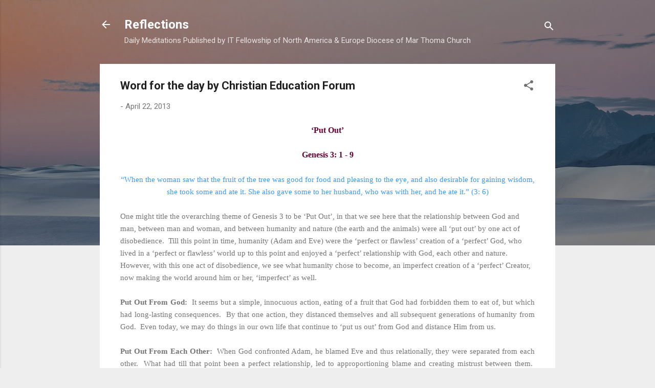

--- FILE ---
content_type: text/html; charset=UTF-8
request_url: http://www.mtcreflection.com/2013/04/word-for-day-by-christian-education_22.html
body_size: 22476
content:
<!DOCTYPE html>
<html dir='ltr' lang='en'>
<head>
<meta content='width=device-width, initial-scale=1' name='viewport'/>
<title>Word for the day by Christian Education Forum</title>
<meta content='text/html; charset=UTF-8' http-equiv='Content-Type'/>
<!-- Chrome, Firefox OS and Opera -->
<meta content='#eeeeee' name='theme-color'/>
<!-- Windows Phone -->
<meta content='#eeeeee' name='msapplication-navbutton-color'/>
<meta content='blogger' name='generator'/>
<link href='http://www.mtcreflection.com/favicon.ico' rel='icon' type='image/x-icon'/>
<link href='http://www.mtcreflection.com/2013/04/word-for-day-by-christian-education_22.html' rel='canonical'/>
<link rel="alternate" type="application/atom+xml" title="Reflections - Atom" href="http://www.mtcreflection.com/feeds/posts/default" />
<link rel="alternate" type="application/rss+xml" title="Reflections - RSS" href="http://www.mtcreflection.com/feeds/posts/default?alt=rss" />
<link rel="service.post" type="application/atom+xml" title="Reflections - Atom" href="https://www.blogger.com/feeds/4536049699308509168/posts/default" />

<link rel="alternate" type="application/atom+xml" title="Reflections - Atom" href="http://www.mtcreflection.com/feeds/6602344154474496421/comments/default" />
<!--Can't find substitution for tag [blog.ieCssRetrofitLinks]-->
<meta content='http://www.mtcreflection.com/2013/04/word-for-day-by-christian-education_22.html' property='og:url'/>
<meta content='Word for the day by Christian Education Forum' property='og:title'/>
<meta content='  ‘Put Out’    Genesis 3: 1 - 9    “When the woman saw that the fruit of the tree was good for food and pleasing to the eye, and also desira...' property='og:description'/>
<style type='text/css'>@font-face{font-family:'Roboto';font-style:italic;font-weight:300;font-stretch:100%;font-display:swap;src:url(//fonts.gstatic.com/s/roboto/v50/KFOKCnqEu92Fr1Mu53ZEC9_Vu3r1gIhOszmOClHrs6ljXfMMLt_QuAX-k3Yi128m0kN2.woff2)format('woff2');unicode-range:U+0460-052F,U+1C80-1C8A,U+20B4,U+2DE0-2DFF,U+A640-A69F,U+FE2E-FE2F;}@font-face{font-family:'Roboto';font-style:italic;font-weight:300;font-stretch:100%;font-display:swap;src:url(//fonts.gstatic.com/s/roboto/v50/KFOKCnqEu92Fr1Mu53ZEC9_Vu3r1gIhOszmOClHrs6ljXfMMLt_QuAz-k3Yi128m0kN2.woff2)format('woff2');unicode-range:U+0301,U+0400-045F,U+0490-0491,U+04B0-04B1,U+2116;}@font-face{font-family:'Roboto';font-style:italic;font-weight:300;font-stretch:100%;font-display:swap;src:url(//fonts.gstatic.com/s/roboto/v50/KFOKCnqEu92Fr1Mu53ZEC9_Vu3r1gIhOszmOClHrs6ljXfMMLt_QuAT-k3Yi128m0kN2.woff2)format('woff2');unicode-range:U+1F00-1FFF;}@font-face{font-family:'Roboto';font-style:italic;font-weight:300;font-stretch:100%;font-display:swap;src:url(//fonts.gstatic.com/s/roboto/v50/KFOKCnqEu92Fr1Mu53ZEC9_Vu3r1gIhOszmOClHrs6ljXfMMLt_QuAv-k3Yi128m0kN2.woff2)format('woff2');unicode-range:U+0370-0377,U+037A-037F,U+0384-038A,U+038C,U+038E-03A1,U+03A3-03FF;}@font-face{font-family:'Roboto';font-style:italic;font-weight:300;font-stretch:100%;font-display:swap;src:url(//fonts.gstatic.com/s/roboto/v50/KFOKCnqEu92Fr1Mu53ZEC9_Vu3r1gIhOszmOClHrs6ljXfMMLt_QuHT-k3Yi128m0kN2.woff2)format('woff2');unicode-range:U+0302-0303,U+0305,U+0307-0308,U+0310,U+0312,U+0315,U+031A,U+0326-0327,U+032C,U+032F-0330,U+0332-0333,U+0338,U+033A,U+0346,U+034D,U+0391-03A1,U+03A3-03A9,U+03B1-03C9,U+03D1,U+03D5-03D6,U+03F0-03F1,U+03F4-03F5,U+2016-2017,U+2034-2038,U+203C,U+2040,U+2043,U+2047,U+2050,U+2057,U+205F,U+2070-2071,U+2074-208E,U+2090-209C,U+20D0-20DC,U+20E1,U+20E5-20EF,U+2100-2112,U+2114-2115,U+2117-2121,U+2123-214F,U+2190,U+2192,U+2194-21AE,U+21B0-21E5,U+21F1-21F2,U+21F4-2211,U+2213-2214,U+2216-22FF,U+2308-230B,U+2310,U+2319,U+231C-2321,U+2336-237A,U+237C,U+2395,U+239B-23B7,U+23D0,U+23DC-23E1,U+2474-2475,U+25AF,U+25B3,U+25B7,U+25BD,U+25C1,U+25CA,U+25CC,U+25FB,U+266D-266F,U+27C0-27FF,U+2900-2AFF,U+2B0E-2B11,U+2B30-2B4C,U+2BFE,U+3030,U+FF5B,U+FF5D,U+1D400-1D7FF,U+1EE00-1EEFF;}@font-face{font-family:'Roboto';font-style:italic;font-weight:300;font-stretch:100%;font-display:swap;src:url(//fonts.gstatic.com/s/roboto/v50/KFOKCnqEu92Fr1Mu53ZEC9_Vu3r1gIhOszmOClHrs6ljXfMMLt_QuGb-k3Yi128m0kN2.woff2)format('woff2');unicode-range:U+0001-000C,U+000E-001F,U+007F-009F,U+20DD-20E0,U+20E2-20E4,U+2150-218F,U+2190,U+2192,U+2194-2199,U+21AF,U+21E6-21F0,U+21F3,U+2218-2219,U+2299,U+22C4-22C6,U+2300-243F,U+2440-244A,U+2460-24FF,U+25A0-27BF,U+2800-28FF,U+2921-2922,U+2981,U+29BF,U+29EB,U+2B00-2BFF,U+4DC0-4DFF,U+FFF9-FFFB,U+10140-1018E,U+10190-1019C,U+101A0,U+101D0-101FD,U+102E0-102FB,U+10E60-10E7E,U+1D2C0-1D2D3,U+1D2E0-1D37F,U+1F000-1F0FF,U+1F100-1F1AD,U+1F1E6-1F1FF,U+1F30D-1F30F,U+1F315,U+1F31C,U+1F31E,U+1F320-1F32C,U+1F336,U+1F378,U+1F37D,U+1F382,U+1F393-1F39F,U+1F3A7-1F3A8,U+1F3AC-1F3AF,U+1F3C2,U+1F3C4-1F3C6,U+1F3CA-1F3CE,U+1F3D4-1F3E0,U+1F3ED,U+1F3F1-1F3F3,U+1F3F5-1F3F7,U+1F408,U+1F415,U+1F41F,U+1F426,U+1F43F,U+1F441-1F442,U+1F444,U+1F446-1F449,U+1F44C-1F44E,U+1F453,U+1F46A,U+1F47D,U+1F4A3,U+1F4B0,U+1F4B3,U+1F4B9,U+1F4BB,U+1F4BF,U+1F4C8-1F4CB,U+1F4D6,U+1F4DA,U+1F4DF,U+1F4E3-1F4E6,U+1F4EA-1F4ED,U+1F4F7,U+1F4F9-1F4FB,U+1F4FD-1F4FE,U+1F503,U+1F507-1F50B,U+1F50D,U+1F512-1F513,U+1F53E-1F54A,U+1F54F-1F5FA,U+1F610,U+1F650-1F67F,U+1F687,U+1F68D,U+1F691,U+1F694,U+1F698,U+1F6AD,U+1F6B2,U+1F6B9-1F6BA,U+1F6BC,U+1F6C6-1F6CF,U+1F6D3-1F6D7,U+1F6E0-1F6EA,U+1F6F0-1F6F3,U+1F6F7-1F6FC,U+1F700-1F7FF,U+1F800-1F80B,U+1F810-1F847,U+1F850-1F859,U+1F860-1F887,U+1F890-1F8AD,U+1F8B0-1F8BB,U+1F8C0-1F8C1,U+1F900-1F90B,U+1F93B,U+1F946,U+1F984,U+1F996,U+1F9E9,U+1FA00-1FA6F,U+1FA70-1FA7C,U+1FA80-1FA89,U+1FA8F-1FAC6,U+1FACE-1FADC,U+1FADF-1FAE9,U+1FAF0-1FAF8,U+1FB00-1FBFF;}@font-face{font-family:'Roboto';font-style:italic;font-weight:300;font-stretch:100%;font-display:swap;src:url(//fonts.gstatic.com/s/roboto/v50/KFOKCnqEu92Fr1Mu53ZEC9_Vu3r1gIhOszmOClHrs6ljXfMMLt_QuAf-k3Yi128m0kN2.woff2)format('woff2');unicode-range:U+0102-0103,U+0110-0111,U+0128-0129,U+0168-0169,U+01A0-01A1,U+01AF-01B0,U+0300-0301,U+0303-0304,U+0308-0309,U+0323,U+0329,U+1EA0-1EF9,U+20AB;}@font-face{font-family:'Roboto';font-style:italic;font-weight:300;font-stretch:100%;font-display:swap;src:url(//fonts.gstatic.com/s/roboto/v50/KFOKCnqEu92Fr1Mu53ZEC9_Vu3r1gIhOszmOClHrs6ljXfMMLt_QuAb-k3Yi128m0kN2.woff2)format('woff2');unicode-range:U+0100-02BA,U+02BD-02C5,U+02C7-02CC,U+02CE-02D7,U+02DD-02FF,U+0304,U+0308,U+0329,U+1D00-1DBF,U+1E00-1E9F,U+1EF2-1EFF,U+2020,U+20A0-20AB,U+20AD-20C0,U+2113,U+2C60-2C7F,U+A720-A7FF;}@font-face{font-family:'Roboto';font-style:italic;font-weight:300;font-stretch:100%;font-display:swap;src:url(//fonts.gstatic.com/s/roboto/v50/KFOKCnqEu92Fr1Mu53ZEC9_Vu3r1gIhOszmOClHrs6ljXfMMLt_QuAj-k3Yi128m0g.woff2)format('woff2');unicode-range:U+0000-00FF,U+0131,U+0152-0153,U+02BB-02BC,U+02C6,U+02DA,U+02DC,U+0304,U+0308,U+0329,U+2000-206F,U+20AC,U+2122,U+2191,U+2193,U+2212,U+2215,U+FEFF,U+FFFD;}@font-face{font-family:'Roboto';font-style:normal;font-weight:400;font-stretch:100%;font-display:swap;src:url(//fonts.gstatic.com/s/roboto/v50/KFO7CnqEu92Fr1ME7kSn66aGLdTylUAMa3GUBHMdazTgWw.woff2)format('woff2');unicode-range:U+0460-052F,U+1C80-1C8A,U+20B4,U+2DE0-2DFF,U+A640-A69F,U+FE2E-FE2F;}@font-face{font-family:'Roboto';font-style:normal;font-weight:400;font-stretch:100%;font-display:swap;src:url(//fonts.gstatic.com/s/roboto/v50/KFO7CnqEu92Fr1ME7kSn66aGLdTylUAMa3iUBHMdazTgWw.woff2)format('woff2');unicode-range:U+0301,U+0400-045F,U+0490-0491,U+04B0-04B1,U+2116;}@font-face{font-family:'Roboto';font-style:normal;font-weight:400;font-stretch:100%;font-display:swap;src:url(//fonts.gstatic.com/s/roboto/v50/KFO7CnqEu92Fr1ME7kSn66aGLdTylUAMa3CUBHMdazTgWw.woff2)format('woff2');unicode-range:U+1F00-1FFF;}@font-face{font-family:'Roboto';font-style:normal;font-weight:400;font-stretch:100%;font-display:swap;src:url(//fonts.gstatic.com/s/roboto/v50/KFO7CnqEu92Fr1ME7kSn66aGLdTylUAMa3-UBHMdazTgWw.woff2)format('woff2');unicode-range:U+0370-0377,U+037A-037F,U+0384-038A,U+038C,U+038E-03A1,U+03A3-03FF;}@font-face{font-family:'Roboto';font-style:normal;font-weight:400;font-stretch:100%;font-display:swap;src:url(//fonts.gstatic.com/s/roboto/v50/KFO7CnqEu92Fr1ME7kSn66aGLdTylUAMawCUBHMdazTgWw.woff2)format('woff2');unicode-range:U+0302-0303,U+0305,U+0307-0308,U+0310,U+0312,U+0315,U+031A,U+0326-0327,U+032C,U+032F-0330,U+0332-0333,U+0338,U+033A,U+0346,U+034D,U+0391-03A1,U+03A3-03A9,U+03B1-03C9,U+03D1,U+03D5-03D6,U+03F0-03F1,U+03F4-03F5,U+2016-2017,U+2034-2038,U+203C,U+2040,U+2043,U+2047,U+2050,U+2057,U+205F,U+2070-2071,U+2074-208E,U+2090-209C,U+20D0-20DC,U+20E1,U+20E5-20EF,U+2100-2112,U+2114-2115,U+2117-2121,U+2123-214F,U+2190,U+2192,U+2194-21AE,U+21B0-21E5,U+21F1-21F2,U+21F4-2211,U+2213-2214,U+2216-22FF,U+2308-230B,U+2310,U+2319,U+231C-2321,U+2336-237A,U+237C,U+2395,U+239B-23B7,U+23D0,U+23DC-23E1,U+2474-2475,U+25AF,U+25B3,U+25B7,U+25BD,U+25C1,U+25CA,U+25CC,U+25FB,U+266D-266F,U+27C0-27FF,U+2900-2AFF,U+2B0E-2B11,U+2B30-2B4C,U+2BFE,U+3030,U+FF5B,U+FF5D,U+1D400-1D7FF,U+1EE00-1EEFF;}@font-face{font-family:'Roboto';font-style:normal;font-weight:400;font-stretch:100%;font-display:swap;src:url(//fonts.gstatic.com/s/roboto/v50/KFO7CnqEu92Fr1ME7kSn66aGLdTylUAMaxKUBHMdazTgWw.woff2)format('woff2');unicode-range:U+0001-000C,U+000E-001F,U+007F-009F,U+20DD-20E0,U+20E2-20E4,U+2150-218F,U+2190,U+2192,U+2194-2199,U+21AF,U+21E6-21F0,U+21F3,U+2218-2219,U+2299,U+22C4-22C6,U+2300-243F,U+2440-244A,U+2460-24FF,U+25A0-27BF,U+2800-28FF,U+2921-2922,U+2981,U+29BF,U+29EB,U+2B00-2BFF,U+4DC0-4DFF,U+FFF9-FFFB,U+10140-1018E,U+10190-1019C,U+101A0,U+101D0-101FD,U+102E0-102FB,U+10E60-10E7E,U+1D2C0-1D2D3,U+1D2E0-1D37F,U+1F000-1F0FF,U+1F100-1F1AD,U+1F1E6-1F1FF,U+1F30D-1F30F,U+1F315,U+1F31C,U+1F31E,U+1F320-1F32C,U+1F336,U+1F378,U+1F37D,U+1F382,U+1F393-1F39F,U+1F3A7-1F3A8,U+1F3AC-1F3AF,U+1F3C2,U+1F3C4-1F3C6,U+1F3CA-1F3CE,U+1F3D4-1F3E0,U+1F3ED,U+1F3F1-1F3F3,U+1F3F5-1F3F7,U+1F408,U+1F415,U+1F41F,U+1F426,U+1F43F,U+1F441-1F442,U+1F444,U+1F446-1F449,U+1F44C-1F44E,U+1F453,U+1F46A,U+1F47D,U+1F4A3,U+1F4B0,U+1F4B3,U+1F4B9,U+1F4BB,U+1F4BF,U+1F4C8-1F4CB,U+1F4D6,U+1F4DA,U+1F4DF,U+1F4E3-1F4E6,U+1F4EA-1F4ED,U+1F4F7,U+1F4F9-1F4FB,U+1F4FD-1F4FE,U+1F503,U+1F507-1F50B,U+1F50D,U+1F512-1F513,U+1F53E-1F54A,U+1F54F-1F5FA,U+1F610,U+1F650-1F67F,U+1F687,U+1F68D,U+1F691,U+1F694,U+1F698,U+1F6AD,U+1F6B2,U+1F6B9-1F6BA,U+1F6BC,U+1F6C6-1F6CF,U+1F6D3-1F6D7,U+1F6E0-1F6EA,U+1F6F0-1F6F3,U+1F6F7-1F6FC,U+1F700-1F7FF,U+1F800-1F80B,U+1F810-1F847,U+1F850-1F859,U+1F860-1F887,U+1F890-1F8AD,U+1F8B0-1F8BB,U+1F8C0-1F8C1,U+1F900-1F90B,U+1F93B,U+1F946,U+1F984,U+1F996,U+1F9E9,U+1FA00-1FA6F,U+1FA70-1FA7C,U+1FA80-1FA89,U+1FA8F-1FAC6,U+1FACE-1FADC,U+1FADF-1FAE9,U+1FAF0-1FAF8,U+1FB00-1FBFF;}@font-face{font-family:'Roboto';font-style:normal;font-weight:400;font-stretch:100%;font-display:swap;src:url(//fonts.gstatic.com/s/roboto/v50/KFO7CnqEu92Fr1ME7kSn66aGLdTylUAMa3OUBHMdazTgWw.woff2)format('woff2');unicode-range:U+0102-0103,U+0110-0111,U+0128-0129,U+0168-0169,U+01A0-01A1,U+01AF-01B0,U+0300-0301,U+0303-0304,U+0308-0309,U+0323,U+0329,U+1EA0-1EF9,U+20AB;}@font-face{font-family:'Roboto';font-style:normal;font-weight:400;font-stretch:100%;font-display:swap;src:url(//fonts.gstatic.com/s/roboto/v50/KFO7CnqEu92Fr1ME7kSn66aGLdTylUAMa3KUBHMdazTgWw.woff2)format('woff2');unicode-range:U+0100-02BA,U+02BD-02C5,U+02C7-02CC,U+02CE-02D7,U+02DD-02FF,U+0304,U+0308,U+0329,U+1D00-1DBF,U+1E00-1E9F,U+1EF2-1EFF,U+2020,U+20A0-20AB,U+20AD-20C0,U+2113,U+2C60-2C7F,U+A720-A7FF;}@font-face{font-family:'Roboto';font-style:normal;font-weight:400;font-stretch:100%;font-display:swap;src:url(//fonts.gstatic.com/s/roboto/v50/KFO7CnqEu92Fr1ME7kSn66aGLdTylUAMa3yUBHMdazQ.woff2)format('woff2');unicode-range:U+0000-00FF,U+0131,U+0152-0153,U+02BB-02BC,U+02C6,U+02DA,U+02DC,U+0304,U+0308,U+0329,U+2000-206F,U+20AC,U+2122,U+2191,U+2193,U+2212,U+2215,U+FEFF,U+FFFD;}@font-face{font-family:'Roboto';font-style:normal;font-weight:700;font-stretch:100%;font-display:swap;src:url(//fonts.gstatic.com/s/roboto/v50/KFO7CnqEu92Fr1ME7kSn66aGLdTylUAMa3GUBHMdazTgWw.woff2)format('woff2');unicode-range:U+0460-052F,U+1C80-1C8A,U+20B4,U+2DE0-2DFF,U+A640-A69F,U+FE2E-FE2F;}@font-face{font-family:'Roboto';font-style:normal;font-weight:700;font-stretch:100%;font-display:swap;src:url(//fonts.gstatic.com/s/roboto/v50/KFO7CnqEu92Fr1ME7kSn66aGLdTylUAMa3iUBHMdazTgWw.woff2)format('woff2');unicode-range:U+0301,U+0400-045F,U+0490-0491,U+04B0-04B1,U+2116;}@font-face{font-family:'Roboto';font-style:normal;font-weight:700;font-stretch:100%;font-display:swap;src:url(//fonts.gstatic.com/s/roboto/v50/KFO7CnqEu92Fr1ME7kSn66aGLdTylUAMa3CUBHMdazTgWw.woff2)format('woff2');unicode-range:U+1F00-1FFF;}@font-face{font-family:'Roboto';font-style:normal;font-weight:700;font-stretch:100%;font-display:swap;src:url(//fonts.gstatic.com/s/roboto/v50/KFO7CnqEu92Fr1ME7kSn66aGLdTylUAMa3-UBHMdazTgWw.woff2)format('woff2');unicode-range:U+0370-0377,U+037A-037F,U+0384-038A,U+038C,U+038E-03A1,U+03A3-03FF;}@font-face{font-family:'Roboto';font-style:normal;font-weight:700;font-stretch:100%;font-display:swap;src:url(//fonts.gstatic.com/s/roboto/v50/KFO7CnqEu92Fr1ME7kSn66aGLdTylUAMawCUBHMdazTgWw.woff2)format('woff2');unicode-range:U+0302-0303,U+0305,U+0307-0308,U+0310,U+0312,U+0315,U+031A,U+0326-0327,U+032C,U+032F-0330,U+0332-0333,U+0338,U+033A,U+0346,U+034D,U+0391-03A1,U+03A3-03A9,U+03B1-03C9,U+03D1,U+03D5-03D6,U+03F0-03F1,U+03F4-03F5,U+2016-2017,U+2034-2038,U+203C,U+2040,U+2043,U+2047,U+2050,U+2057,U+205F,U+2070-2071,U+2074-208E,U+2090-209C,U+20D0-20DC,U+20E1,U+20E5-20EF,U+2100-2112,U+2114-2115,U+2117-2121,U+2123-214F,U+2190,U+2192,U+2194-21AE,U+21B0-21E5,U+21F1-21F2,U+21F4-2211,U+2213-2214,U+2216-22FF,U+2308-230B,U+2310,U+2319,U+231C-2321,U+2336-237A,U+237C,U+2395,U+239B-23B7,U+23D0,U+23DC-23E1,U+2474-2475,U+25AF,U+25B3,U+25B7,U+25BD,U+25C1,U+25CA,U+25CC,U+25FB,U+266D-266F,U+27C0-27FF,U+2900-2AFF,U+2B0E-2B11,U+2B30-2B4C,U+2BFE,U+3030,U+FF5B,U+FF5D,U+1D400-1D7FF,U+1EE00-1EEFF;}@font-face{font-family:'Roboto';font-style:normal;font-weight:700;font-stretch:100%;font-display:swap;src:url(//fonts.gstatic.com/s/roboto/v50/KFO7CnqEu92Fr1ME7kSn66aGLdTylUAMaxKUBHMdazTgWw.woff2)format('woff2');unicode-range:U+0001-000C,U+000E-001F,U+007F-009F,U+20DD-20E0,U+20E2-20E4,U+2150-218F,U+2190,U+2192,U+2194-2199,U+21AF,U+21E6-21F0,U+21F3,U+2218-2219,U+2299,U+22C4-22C6,U+2300-243F,U+2440-244A,U+2460-24FF,U+25A0-27BF,U+2800-28FF,U+2921-2922,U+2981,U+29BF,U+29EB,U+2B00-2BFF,U+4DC0-4DFF,U+FFF9-FFFB,U+10140-1018E,U+10190-1019C,U+101A0,U+101D0-101FD,U+102E0-102FB,U+10E60-10E7E,U+1D2C0-1D2D3,U+1D2E0-1D37F,U+1F000-1F0FF,U+1F100-1F1AD,U+1F1E6-1F1FF,U+1F30D-1F30F,U+1F315,U+1F31C,U+1F31E,U+1F320-1F32C,U+1F336,U+1F378,U+1F37D,U+1F382,U+1F393-1F39F,U+1F3A7-1F3A8,U+1F3AC-1F3AF,U+1F3C2,U+1F3C4-1F3C6,U+1F3CA-1F3CE,U+1F3D4-1F3E0,U+1F3ED,U+1F3F1-1F3F3,U+1F3F5-1F3F7,U+1F408,U+1F415,U+1F41F,U+1F426,U+1F43F,U+1F441-1F442,U+1F444,U+1F446-1F449,U+1F44C-1F44E,U+1F453,U+1F46A,U+1F47D,U+1F4A3,U+1F4B0,U+1F4B3,U+1F4B9,U+1F4BB,U+1F4BF,U+1F4C8-1F4CB,U+1F4D6,U+1F4DA,U+1F4DF,U+1F4E3-1F4E6,U+1F4EA-1F4ED,U+1F4F7,U+1F4F9-1F4FB,U+1F4FD-1F4FE,U+1F503,U+1F507-1F50B,U+1F50D,U+1F512-1F513,U+1F53E-1F54A,U+1F54F-1F5FA,U+1F610,U+1F650-1F67F,U+1F687,U+1F68D,U+1F691,U+1F694,U+1F698,U+1F6AD,U+1F6B2,U+1F6B9-1F6BA,U+1F6BC,U+1F6C6-1F6CF,U+1F6D3-1F6D7,U+1F6E0-1F6EA,U+1F6F0-1F6F3,U+1F6F7-1F6FC,U+1F700-1F7FF,U+1F800-1F80B,U+1F810-1F847,U+1F850-1F859,U+1F860-1F887,U+1F890-1F8AD,U+1F8B0-1F8BB,U+1F8C0-1F8C1,U+1F900-1F90B,U+1F93B,U+1F946,U+1F984,U+1F996,U+1F9E9,U+1FA00-1FA6F,U+1FA70-1FA7C,U+1FA80-1FA89,U+1FA8F-1FAC6,U+1FACE-1FADC,U+1FADF-1FAE9,U+1FAF0-1FAF8,U+1FB00-1FBFF;}@font-face{font-family:'Roboto';font-style:normal;font-weight:700;font-stretch:100%;font-display:swap;src:url(//fonts.gstatic.com/s/roboto/v50/KFO7CnqEu92Fr1ME7kSn66aGLdTylUAMa3OUBHMdazTgWw.woff2)format('woff2');unicode-range:U+0102-0103,U+0110-0111,U+0128-0129,U+0168-0169,U+01A0-01A1,U+01AF-01B0,U+0300-0301,U+0303-0304,U+0308-0309,U+0323,U+0329,U+1EA0-1EF9,U+20AB;}@font-face{font-family:'Roboto';font-style:normal;font-weight:700;font-stretch:100%;font-display:swap;src:url(//fonts.gstatic.com/s/roboto/v50/KFO7CnqEu92Fr1ME7kSn66aGLdTylUAMa3KUBHMdazTgWw.woff2)format('woff2');unicode-range:U+0100-02BA,U+02BD-02C5,U+02C7-02CC,U+02CE-02D7,U+02DD-02FF,U+0304,U+0308,U+0329,U+1D00-1DBF,U+1E00-1E9F,U+1EF2-1EFF,U+2020,U+20A0-20AB,U+20AD-20C0,U+2113,U+2C60-2C7F,U+A720-A7FF;}@font-face{font-family:'Roboto';font-style:normal;font-weight:700;font-stretch:100%;font-display:swap;src:url(//fonts.gstatic.com/s/roboto/v50/KFO7CnqEu92Fr1ME7kSn66aGLdTylUAMa3yUBHMdazQ.woff2)format('woff2');unicode-range:U+0000-00FF,U+0131,U+0152-0153,U+02BB-02BC,U+02C6,U+02DA,U+02DC,U+0304,U+0308,U+0329,U+2000-206F,U+20AC,U+2122,U+2191,U+2193,U+2212,U+2215,U+FEFF,U+FFFD;}</style>
<style id='page-skin-1' type='text/css'><!--
/*! normalize.css v3.0.1 | MIT License | git.io/normalize */html{font-family:sans-serif;-ms-text-size-adjust:100%;-webkit-text-size-adjust:100%}body{margin:0}article,aside,details,figcaption,figure,footer,header,hgroup,main,nav,section,summary{display:block}audio,canvas,progress,video{display:inline-block;vertical-align:baseline}audio:not([controls]){display:none;height:0}[hidden],template{display:none}a{background:transparent}a:active,a:hover{outline:0}abbr[title]{border-bottom:1px dotted}b,strong{font-weight:bold}dfn{font-style:italic}h1{font-size:2em;margin:.67em 0}mark{background:#ff0;color:#000}small{font-size:80%}sub,sup{font-size:75%;line-height:0;position:relative;vertical-align:baseline}sup{top:-0.5em}sub{bottom:-0.25em}img{border:0}svg:not(:root){overflow:hidden}figure{margin:1em 40px}hr{-moz-box-sizing:content-box;box-sizing:content-box;height:0}pre{overflow:auto}code,kbd,pre,samp{font-family:monospace,monospace;font-size:1em}button,input,optgroup,select,textarea{color:inherit;font:inherit;margin:0}button{overflow:visible}button,select{text-transform:none}button,html input[type="button"],input[type="reset"],input[type="submit"]{-webkit-appearance:button;cursor:pointer}button[disabled],html input[disabled]{cursor:default}button::-moz-focus-inner,input::-moz-focus-inner{border:0;padding:0}input{line-height:normal}input[type="checkbox"],input[type="radio"]{box-sizing:border-box;padding:0}input[type="number"]::-webkit-inner-spin-button,input[type="number"]::-webkit-outer-spin-button{height:auto}input[type="search"]{-webkit-appearance:textfield;-moz-box-sizing:content-box;-webkit-box-sizing:content-box;box-sizing:content-box}input[type="search"]::-webkit-search-cancel-button,input[type="search"]::-webkit-search-decoration{-webkit-appearance:none}fieldset{border:1px solid #c0c0c0;margin:0 2px;padding:.35em .625em .75em}legend{border:0;padding:0}textarea{overflow:auto}optgroup{font-weight:bold}table{border-collapse:collapse;border-spacing:0}td,th{padding:0}
/*!************************************************
* Blogger Template Style
* Name: Contempo
**************************************************/
body{
overflow-wrap:break-word;
word-break:break-word;
word-wrap:break-word
}
.hidden{
display:none
}
.invisible{
visibility:hidden
}
.container::after,.float-container::after{
clear:both;
content:"";
display:table
}
.clearboth{
clear:both
}
#comments .comment .comment-actions,.subscribe-popup .FollowByEmail .follow-by-email-submit,.widget.Profile .profile-link,.widget.Profile .profile-link.visit-profile{
background:0 0;
border:0;
box-shadow:none;
color:#2196f3;
cursor:pointer;
font-size:14px;
font-weight:700;
outline:0;
text-decoration:none;
text-transform:uppercase;
width:auto
}
.dim-overlay{
background-color:rgba(0,0,0,.54);
height:100vh;
left:0;
position:fixed;
top:0;
width:100%
}
#sharing-dim-overlay{
background-color:transparent
}
input::-ms-clear{
display:none
}
.blogger-logo,.svg-icon-24.blogger-logo{
fill:#ff9800;
opacity:1
}
.loading-spinner-large{
-webkit-animation:mspin-rotate 1.568s infinite linear;
animation:mspin-rotate 1.568s infinite linear;
height:48px;
overflow:hidden;
position:absolute;
width:48px;
z-index:200
}
.loading-spinner-large>div{
-webkit-animation:mspin-revrot 5332ms infinite steps(4);
animation:mspin-revrot 5332ms infinite steps(4)
}
.loading-spinner-large>div>div{
-webkit-animation:mspin-singlecolor-large-film 1333ms infinite steps(81);
animation:mspin-singlecolor-large-film 1333ms infinite steps(81);
background-size:100%;
height:48px;
width:3888px
}
.mspin-black-large>div>div,.mspin-grey_54-large>div>div{
background-image:url(https://www.blogblog.com/indie/mspin_black_large.svg)
}
.mspin-white-large>div>div{
background-image:url(https://www.blogblog.com/indie/mspin_white_large.svg)
}
.mspin-grey_54-large{
opacity:.54
}
@-webkit-keyframes mspin-singlecolor-large-film{
from{
-webkit-transform:translateX(0);
transform:translateX(0)
}
to{
-webkit-transform:translateX(-3888px);
transform:translateX(-3888px)
}
}
@keyframes mspin-singlecolor-large-film{
from{
-webkit-transform:translateX(0);
transform:translateX(0)
}
to{
-webkit-transform:translateX(-3888px);
transform:translateX(-3888px)
}
}
@-webkit-keyframes mspin-rotate{
from{
-webkit-transform:rotate(0);
transform:rotate(0)
}
to{
-webkit-transform:rotate(360deg);
transform:rotate(360deg)
}
}
@keyframes mspin-rotate{
from{
-webkit-transform:rotate(0);
transform:rotate(0)
}
to{
-webkit-transform:rotate(360deg);
transform:rotate(360deg)
}
}
@-webkit-keyframes mspin-revrot{
from{
-webkit-transform:rotate(0);
transform:rotate(0)
}
to{
-webkit-transform:rotate(-360deg);
transform:rotate(-360deg)
}
}
@keyframes mspin-revrot{
from{
-webkit-transform:rotate(0);
transform:rotate(0)
}
to{
-webkit-transform:rotate(-360deg);
transform:rotate(-360deg)
}
}
.skip-navigation{
background-color:#fff;
box-sizing:border-box;
color:#000;
display:block;
height:0;
left:0;
line-height:50px;
overflow:hidden;
padding-top:0;
position:fixed;
text-align:center;
top:0;
-webkit-transition:box-shadow .3s,height .3s,padding-top .3s;
transition:box-shadow .3s,height .3s,padding-top .3s;
width:100%;
z-index:900
}
.skip-navigation:focus{
box-shadow:0 4px 5px 0 rgba(0,0,0,.14),0 1px 10px 0 rgba(0,0,0,.12),0 2px 4px -1px rgba(0,0,0,.2);
height:50px
}
#main{
outline:0
}
.main-heading{
position:absolute;
clip:rect(1px,1px,1px,1px);
padding:0;
border:0;
height:1px;
width:1px;
overflow:hidden
}
.Attribution{
margin-top:1em;
text-align:center
}
.Attribution .blogger img,.Attribution .blogger svg{
vertical-align:bottom
}
.Attribution .blogger img{
margin-right:.5em
}
.Attribution div{
line-height:24px;
margin-top:.5em
}
.Attribution .copyright,.Attribution .image-attribution{
font-size:.7em;
margin-top:1.5em
}
.BLOG_mobile_video_class{
display:none
}
.bg-photo{
background-attachment:scroll!important
}
body .CSS_LIGHTBOX{
z-index:900
}
.extendable .show-less,.extendable .show-more{
border-color:#2196f3;
color:#2196f3;
margin-top:8px
}
.extendable .show-less.hidden,.extendable .show-more.hidden{
display:none
}
.inline-ad{
display:none;
max-width:100%;
overflow:hidden
}
.adsbygoogle{
display:block
}
#cookieChoiceInfo{
bottom:0;
top:auto
}
iframe.b-hbp-video{
border:0
}
.post-body img{
max-width:100%
}
.post-body iframe{
max-width:100%
}
.post-body a[imageanchor="1"]{
display:inline-block
}
.byline{
margin-right:1em
}
.byline:last-child{
margin-right:0
}
.link-copied-dialog{
max-width:520px;
outline:0
}
.link-copied-dialog .modal-dialog-buttons{
margin-top:8px
}
.link-copied-dialog .goog-buttonset-default{
background:0 0;
border:0
}
.link-copied-dialog .goog-buttonset-default:focus{
outline:0
}
.paging-control-container{
margin-bottom:16px
}
.paging-control-container .paging-control{
display:inline-block
}
.paging-control-container .comment-range-text::after,.paging-control-container .paging-control{
color:#2196f3
}
.paging-control-container .comment-range-text,.paging-control-container .paging-control{
margin-right:8px
}
.paging-control-container .comment-range-text::after,.paging-control-container .paging-control::after{
content:"\b7";
cursor:default;
padding-left:8px;
pointer-events:none
}
.paging-control-container .comment-range-text:last-child::after,.paging-control-container .paging-control:last-child::after{
content:none
}
.byline.reactions iframe{
height:20px
}
.b-notification{
color:#000;
background-color:#fff;
border-bottom:solid 1px #000;
box-sizing:border-box;
padding:16px 32px;
text-align:center
}
.b-notification.visible{
-webkit-transition:margin-top .3s cubic-bezier(.4,0,.2,1);
transition:margin-top .3s cubic-bezier(.4,0,.2,1)
}
.b-notification.invisible{
position:absolute
}
.b-notification-close{
position:absolute;
right:8px;
top:8px
}
.no-posts-message{
line-height:40px;
text-align:center
}
@media screen and (max-width:800px){
body.item-view .post-body a[imageanchor="1"][style*="float: left;"],body.item-view .post-body a[imageanchor="1"][style*="float: right;"]{
float:none!important;
clear:none!important
}
body.item-view .post-body a[imageanchor="1"] img{
display:block;
height:auto;
margin:0 auto
}
body.item-view .post-body>.separator:first-child>a[imageanchor="1"]:first-child{
margin-top:20px
}
.post-body a[imageanchor]{
display:block
}
body.item-view .post-body a[imageanchor="1"]{
margin-left:0!important;
margin-right:0!important
}
body.item-view .post-body a[imageanchor="1"]+a[imageanchor="1"]{
margin-top:16px
}
}
.item-control{
display:none
}
#comments{
border-top:1px dashed rgba(0,0,0,.54);
margin-top:20px;
padding:20px
}
#comments .comment-thread ol{
margin:0;
padding-left:0;
padding-left:0
}
#comments .comment .comment-replybox-single,#comments .comment-thread .comment-replies{
margin-left:60px
}
#comments .comment-thread .thread-count{
display:none
}
#comments .comment{
list-style-type:none;
padding:0 0 30px;
position:relative
}
#comments .comment .comment{
padding-bottom:8px
}
.comment .avatar-image-container{
position:absolute
}
.comment .avatar-image-container img{
border-radius:50%
}
.avatar-image-container svg,.comment .avatar-image-container .avatar-icon{
border-radius:50%;
border:solid 1px #707070;
box-sizing:border-box;
fill:#707070;
height:35px;
margin:0;
padding:7px;
width:35px
}
.comment .comment-block{
margin-top:10px;
margin-left:60px;
padding-bottom:0
}
#comments .comment-author-header-wrapper{
margin-left:40px
}
#comments .comment .thread-expanded .comment-block{
padding-bottom:20px
}
#comments .comment .comment-header .user,#comments .comment .comment-header .user a{
color:#212121;
font-style:normal;
font-weight:700
}
#comments .comment .comment-actions{
bottom:0;
margin-bottom:15px;
position:absolute
}
#comments .comment .comment-actions>*{
margin-right:8px
}
#comments .comment .comment-header .datetime{
bottom:0;
color:rgba(33,33,33,.54);
display:inline-block;
font-size:13px;
font-style:italic;
margin-left:8px
}
#comments .comment .comment-footer .comment-timestamp a,#comments .comment .comment-header .datetime a{
color:rgba(33,33,33,.54)
}
#comments .comment .comment-content,.comment .comment-body{
margin-top:12px;
word-break:break-word
}
.comment-body{
margin-bottom:12px
}
#comments.embed[data-num-comments="0"]{
border:0;
margin-top:0;
padding-top:0
}
#comments.embed[data-num-comments="0"] #comment-post-message,#comments.embed[data-num-comments="0"] div.comment-form>p,#comments.embed[data-num-comments="0"] p.comment-footer{
display:none
}
#comment-editor-src{
display:none
}
.comments .comments-content .loadmore.loaded{
max-height:0;
opacity:0;
overflow:hidden
}
.extendable .remaining-items{
height:0;
overflow:hidden;
-webkit-transition:height .3s cubic-bezier(.4,0,.2,1);
transition:height .3s cubic-bezier(.4,0,.2,1)
}
.extendable .remaining-items.expanded{
height:auto
}
.svg-icon-24,.svg-icon-24-button{
cursor:pointer;
height:24px;
width:24px;
min-width:24px
}
.touch-icon{
margin:-12px;
padding:12px
}
.touch-icon:active,.touch-icon:focus{
background-color:rgba(153,153,153,.4);
border-radius:50%
}
svg:not(:root).touch-icon{
overflow:visible
}
html[dir=rtl] .rtl-reversible-icon{
-webkit-transform:scaleX(-1);
-ms-transform:scaleX(-1);
transform:scaleX(-1)
}
.svg-icon-24-button,.touch-icon-button{
background:0 0;
border:0;
margin:0;
outline:0;
padding:0
}
.touch-icon-button .touch-icon:active,.touch-icon-button .touch-icon:focus{
background-color:transparent
}
.touch-icon-button:active .touch-icon,.touch-icon-button:focus .touch-icon{
background-color:rgba(153,153,153,.4);
border-radius:50%
}
.Profile .default-avatar-wrapper .avatar-icon{
border-radius:50%;
border:solid 1px #707070;
box-sizing:border-box;
fill:#707070;
margin:0
}
.Profile .individual .default-avatar-wrapper .avatar-icon{
padding:25px
}
.Profile .individual .avatar-icon,.Profile .individual .profile-img{
height:120px;
width:120px
}
.Profile .team .default-avatar-wrapper .avatar-icon{
padding:8px
}
.Profile .team .avatar-icon,.Profile .team .default-avatar-wrapper,.Profile .team .profile-img{
height:40px;
width:40px
}
.snippet-container{
margin:0;
position:relative;
overflow:hidden
}
.snippet-fade{
bottom:0;
box-sizing:border-box;
position:absolute;
width:96px
}
.snippet-fade{
right:0
}
.snippet-fade:after{
content:"\2026"
}
.snippet-fade:after{
float:right
}
.post-bottom{
-webkit-box-align:center;
-webkit-align-items:center;
-ms-flex-align:center;
align-items:center;
display:-webkit-box;
display:-webkit-flex;
display:-ms-flexbox;
display:flex;
-webkit-flex-wrap:wrap;
-ms-flex-wrap:wrap;
flex-wrap:wrap
}
.post-footer{
-webkit-box-flex:1;
-webkit-flex:1 1 auto;
-ms-flex:1 1 auto;
flex:1 1 auto;
-webkit-flex-wrap:wrap;
-ms-flex-wrap:wrap;
flex-wrap:wrap;
-webkit-box-ordinal-group:2;
-webkit-order:1;
-ms-flex-order:1;
order:1
}
.post-footer>*{
-webkit-box-flex:0;
-webkit-flex:0 1 auto;
-ms-flex:0 1 auto;
flex:0 1 auto
}
.post-footer .byline:last-child{
margin-right:1em
}
.jump-link{
-webkit-box-flex:0;
-webkit-flex:0 0 auto;
-ms-flex:0 0 auto;
flex:0 0 auto;
-webkit-box-ordinal-group:3;
-webkit-order:2;
-ms-flex-order:2;
order:2
}
.centered-top-container.sticky{
left:0;
position:fixed;
right:0;
top:0;
width:auto;
z-index:50;
-webkit-transition-property:opacity,-webkit-transform;
transition-property:opacity,-webkit-transform;
transition-property:transform,opacity;
transition-property:transform,opacity,-webkit-transform;
-webkit-transition-duration:.2s;
transition-duration:.2s;
-webkit-transition-timing-function:cubic-bezier(.4,0,.2,1);
transition-timing-function:cubic-bezier(.4,0,.2,1)
}
.centered-top-placeholder{
display:none
}
.collapsed-header .centered-top-placeholder{
display:block
}
.centered-top-container .Header .replaced h1,.centered-top-placeholder .Header .replaced h1{
display:none
}
.centered-top-container.sticky .Header .replaced h1{
display:block
}
.centered-top-container.sticky .Header .header-widget{
background:0 0
}
.centered-top-container.sticky .Header .header-image-wrapper{
display:none
}
.centered-top-container img,.centered-top-placeholder img{
max-width:100%
}
.collapsible{
-webkit-transition:height .3s cubic-bezier(.4,0,.2,1);
transition:height .3s cubic-bezier(.4,0,.2,1)
}
.collapsible,.collapsible>summary{
display:block;
overflow:hidden
}
.collapsible>:not(summary){
display:none
}
.collapsible[open]>:not(summary){
display:block
}
.collapsible:focus,.collapsible>summary:focus{
outline:0
}
.collapsible>summary{
cursor:pointer;
display:block;
padding:0
}
.collapsible:focus>summary,.collapsible>summary:focus{
background-color:transparent
}
.collapsible>summary::-webkit-details-marker{
display:none
}
.collapsible-title{
-webkit-box-align:center;
-webkit-align-items:center;
-ms-flex-align:center;
align-items:center;
display:-webkit-box;
display:-webkit-flex;
display:-ms-flexbox;
display:flex
}
.collapsible-title .title{
-webkit-box-flex:1;
-webkit-flex:1 1 auto;
-ms-flex:1 1 auto;
flex:1 1 auto;
-webkit-box-ordinal-group:1;
-webkit-order:0;
-ms-flex-order:0;
order:0;
overflow:hidden;
text-overflow:ellipsis;
white-space:nowrap
}
.collapsible-title .chevron-down,.collapsible[open] .collapsible-title .chevron-up{
display:block
}
.collapsible-title .chevron-up,.collapsible[open] .collapsible-title .chevron-down{
display:none
}
.flat-button{
cursor:pointer;
display:inline-block;
font-weight:700;
text-transform:uppercase;
border-radius:2px;
padding:8px;
margin:-8px
}
.flat-icon-button{
background:0 0;
border:0;
margin:0;
outline:0;
padding:0;
margin:-12px;
padding:12px;
cursor:pointer;
box-sizing:content-box;
display:inline-block;
line-height:0
}
.flat-icon-button,.flat-icon-button .splash-wrapper{
border-radius:50%
}
.flat-icon-button .splash.animate{
-webkit-animation-duration:.3s;
animation-duration:.3s
}
.overflowable-container{
max-height:46px;
overflow:hidden;
position:relative
}
.overflow-button{
cursor:pointer
}
#overflowable-dim-overlay{
background:0 0
}
.overflow-popup{
box-shadow:0 2px 2px 0 rgba(0,0,0,.14),0 3px 1px -2px rgba(0,0,0,.2),0 1px 5px 0 rgba(0,0,0,.12);
background-color:#ffffff;
left:0;
max-width:calc(100% - 32px);
position:absolute;
top:0;
visibility:hidden;
z-index:101
}
.overflow-popup ul{
list-style:none
}
.overflow-popup .tabs li,.overflow-popup li{
display:block;
height:auto
}
.overflow-popup .tabs li{
padding-left:0;
padding-right:0
}
.overflow-button.hidden,.overflow-popup .tabs li.hidden,.overflow-popup li.hidden{
display:none
}
.pill-button{
background:0 0;
border:1px solid;
border-radius:12px;
cursor:pointer;
display:inline-block;
padding:4px 16px;
text-transform:uppercase
}
.ripple{
position:relative
}
.ripple>*{
z-index:1
}
.splash-wrapper{
bottom:0;
left:0;
overflow:hidden;
pointer-events:none;
position:absolute;
right:0;
top:0;
z-index:0
}
.splash{
background:#ccc;
border-radius:100%;
display:block;
opacity:.6;
position:absolute;
-webkit-transform:scale(0);
-ms-transform:scale(0);
transform:scale(0)
}
.splash.animate{
-webkit-animation:ripple-effect .4s linear;
animation:ripple-effect .4s linear
}
@-webkit-keyframes ripple-effect{
100%{
opacity:0;
-webkit-transform:scale(2.5);
transform:scale(2.5)
}
}
@keyframes ripple-effect{
100%{
opacity:0;
-webkit-transform:scale(2.5);
transform:scale(2.5)
}
}
.search{
display:-webkit-box;
display:-webkit-flex;
display:-ms-flexbox;
display:flex;
line-height:24px;
width:24px
}
.search.focused{
width:100%
}
.search.focused .section{
width:100%
}
.search form{
z-index:101
}
.search h3{
display:none
}
.search form{
display:-webkit-box;
display:-webkit-flex;
display:-ms-flexbox;
display:flex;
-webkit-box-flex:1;
-webkit-flex:1 0 0;
-ms-flex:1 0 0px;
flex:1 0 0;
border-bottom:solid 1px transparent;
padding-bottom:8px
}
.search form>*{
display:none
}
.search.focused form>*{
display:block
}
.search .search-input label{
display:none
}
.centered-top-placeholder.cloned .search form{
z-index:30
}
.search.focused form{
border-color:#ffffff;
position:relative;
width:auto
}
.collapsed-header .centered-top-container .search.focused form{
border-bottom-color:transparent
}
.search-expand{
-webkit-box-flex:0;
-webkit-flex:0 0 auto;
-ms-flex:0 0 auto;
flex:0 0 auto
}
.search-expand-text{
display:none
}
.search-close{
display:inline;
vertical-align:middle
}
.search-input{
-webkit-box-flex:1;
-webkit-flex:1 0 1px;
-ms-flex:1 0 1px;
flex:1 0 1px
}
.search-input input{
background:0 0;
border:0;
box-sizing:border-box;
color:#ffffff;
display:inline-block;
outline:0;
width:calc(100% - 48px)
}
.search-input input.no-cursor{
color:transparent;
text-shadow:0 0 0 #ffffff
}
.collapsed-header .centered-top-container .search-action,.collapsed-header .centered-top-container .search-input input{
color:#212121
}
.collapsed-header .centered-top-container .search-input input.no-cursor{
color:transparent;
text-shadow:0 0 0 #212121
}
.collapsed-header .centered-top-container .search-input input.no-cursor:focus,.search-input input.no-cursor:focus{
outline:0
}
.search-focused>*{
visibility:hidden
}
.search-focused .search,.search-focused .search-icon{
visibility:visible
}
.search.focused .search-action{
display:block
}
.search.focused .search-action:disabled{
opacity:.3
}
.widget.Sharing .sharing-button{
display:none
}
.widget.Sharing .sharing-buttons li{
padding:0
}
.widget.Sharing .sharing-buttons li span{
display:none
}
.post-share-buttons{
position:relative
}
.centered-bottom .share-buttons .svg-icon-24,.share-buttons .svg-icon-24{
fill:#212121
}
.sharing-open.touch-icon-button:active .touch-icon,.sharing-open.touch-icon-button:focus .touch-icon{
background-color:transparent
}
.share-buttons{
background-color:#ffffff;
border-radius:2px;
box-shadow:0 2px 2px 0 rgba(0,0,0,.14),0 3px 1px -2px rgba(0,0,0,.2),0 1px 5px 0 rgba(0,0,0,.12);
color:#212121;
list-style:none;
margin:0;
padding:8px 0;
position:absolute;
top:-11px;
min-width:200px;
z-index:101
}
.share-buttons.hidden{
display:none
}
.sharing-button{
background:0 0;
border:0;
margin:0;
outline:0;
padding:0;
cursor:pointer
}
.share-buttons li{
margin:0;
height:48px
}
.share-buttons li:last-child{
margin-bottom:0
}
.share-buttons li .sharing-platform-button{
box-sizing:border-box;
cursor:pointer;
display:block;
height:100%;
margin-bottom:0;
padding:0 16px;
position:relative;
width:100%
}
.share-buttons li .sharing-platform-button:focus,.share-buttons li .sharing-platform-button:hover{
background-color:rgba(128,128,128,.1);
outline:0
}
.share-buttons li svg[class*=" sharing-"],.share-buttons li svg[class^=sharing-]{
position:absolute;
top:10px
}
.share-buttons li span.sharing-platform-button{
position:relative;
top:0
}
.share-buttons li .platform-sharing-text{
display:block;
font-size:16px;
line-height:48px;
white-space:nowrap
}
.share-buttons li .platform-sharing-text{
margin-left:56px
}
.sidebar-container{
background-color:#ffffff;
max-width:284px;
overflow-y:auto;
-webkit-transition-property:-webkit-transform;
transition-property:-webkit-transform;
transition-property:transform;
transition-property:transform,-webkit-transform;
-webkit-transition-duration:.3s;
transition-duration:.3s;
-webkit-transition-timing-function:cubic-bezier(0,0,.2,1);
transition-timing-function:cubic-bezier(0,0,.2,1);
width:284px;
z-index:101;
-webkit-overflow-scrolling:touch
}
.sidebar-container .navigation{
line-height:0;
padding:16px
}
.sidebar-container .sidebar-back{
cursor:pointer
}
.sidebar-container .widget{
background:0 0;
margin:0 16px;
padding:16px 0
}
.sidebar-container .widget .title{
color:#212121;
margin:0
}
.sidebar-container .widget ul{
list-style:none;
margin:0;
padding:0
}
.sidebar-container .widget ul ul{
margin-left:1em
}
.sidebar-container .widget li{
font-size:16px;
line-height:normal
}
.sidebar-container .widget+.widget{
border-top:1px dashed #cccccc
}
.BlogArchive li{
margin:16px 0
}
.BlogArchive li:last-child{
margin-bottom:0
}
.Label li a{
display:inline-block
}
.BlogArchive .post-count,.Label .label-count{
float:right;
margin-left:.25em
}
.BlogArchive .post-count::before,.Label .label-count::before{
content:"("
}
.BlogArchive .post-count::after,.Label .label-count::after{
content:")"
}
.widget.Translate .skiptranslate>div{
display:block!important
}
.widget.Profile .profile-link{
display:-webkit-box;
display:-webkit-flex;
display:-ms-flexbox;
display:flex
}
.widget.Profile .team-member .default-avatar-wrapper,.widget.Profile .team-member .profile-img{
-webkit-box-flex:0;
-webkit-flex:0 0 auto;
-ms-flex:0 0 auto;
flex:0 0 auto;
margin-right:1em
}
.widget.Profile .individual .profile-link{
-webkit-box-orient:vertical;
-webkit-box-direction:normal;
-webkit-flex-direction:column;
-ms-flex-direction:column;
flex-direction:column
}
.widget.Profile .team .profile-link .profile-name{
-webkit-align-self:center;
-ms-flex-item-align:center;
align-self:center;
display:block;
-webkit-box-flex:1;
-webkit-flex:1 1 auto;
-ms-flex:1 1 auto;
flex:1 1 auto
}
.dim-overlay{
background-color:rgba(0,0,0,.54);
z-index:100
}
body.sidebar-visible{
overflow-y:hidden
}
@media screen and (max-width:1439px){
.sidebar-container{
bottom:0;
position:fixed;
top:0;
left:0;
right:auto
}
.sidebar-container.sidebar-invisible{
-webkit-transition-timing-function:cubic-bezier(.4,0,.6,1);
transition-timing-function:cubic-bezier(.4,0,.6,1);
-webkit-transform:translateX(-284px);
-ms-transform:translateX(-284px);
transform:translateX(-284px)
}
}
@media screen and (min-width:1440px){
.sidebar-container{
position:absolute;
top:0;
left:0;
right:auto
}
.sidebar-container .navigation{
display:none
}
}
.dialog{
box-shadow:0 2px 2px 0 rgba(0,0,0,.14),0 3px 1px -2px rgba(0,0,0,.2),0 1px 5px 0 rgba(0,0,0,.12);
background:#ffffff;
box-sizing:border-box;
color:#757575;
padding:30px;
position:fixed;
text-align:center;
width:calc(100% - 24px);
z-index:101
}
.dialog input[type=email],.dialog input[type=text]{
background-color:transparent;
border:0;
border-bottom:solid 1px rgba(117,117,117,.12);
color:#757575;
display:block;
font-family:Roboto, sans-serif;
font-size:16px;
line-height:24px;
margin:auto;
padding-bottom:7px;
outline:0;
text-align:center;
width:100%
}
.dialog input[type=email]::-webkit-input-placeholder,.dialog input[type=text]::-webkit-input-placeholder{
color:#757575
}
.dialog input[type=email]::-moz-placeholder,.dialog input[type=text]::-moz-placeholder{
color:#757575
}
.dialog input[type=email]:-ms-input-placeholder,.dialog input[type=text]:-ms-input-placeholder{
color:#757575
}
.dialog input[type=email]::-ms-input-placeholder,.dialog input[type=text]::-ms-input-placeholder{
color:#757575
}
.dialog input[type=email]::placeholder,.dialog input[type=text]::placeholder{
color:#757575
}
.dialog input[type=email]:focus,.dialog input[type=text]:focus{
border-bottom:solid 2px #2196f3;
padding-bottom:6px
}
.dialog input.no-cursor{
color:transparent;
text-shadow:0 0 0 #757575
}
.dialog input.no-cursor:focus{
outline:0
}
.dialog input.no-cursor:focus{
outline:0
}
.dialog input[type=submit]{
font-family:Roboto, sans-serif
}
.dialog .goog-buttonset-default{
color:#2196f3
}
.subscribe-popup{
max-width:364px
}
.subscribe-popup h3{
color:#212121;
font-size:1.8em;
margin-top:0
}
.subscribe-popup .FollowByEmail h3{
display:none
}
.subscribe-popup .FollowByEmail .follow-by-email-submit{
color:#2196f3;
display:inline-block;
margin:0 auto;
margin-top:24px;
width:auto;
white-space:normal
}
.subscribe-popup .FollowByEmail .follow-by-email-submit:disabled{
cursor:default;
opacity:.3
}
@media (max-width:800px){
.blog-name div.widget.Subscribe{
margin-bottom:16px
}
body.item-view .blog-name div.widget.Subscribe{
margin:8px auto 16px auto;
width:100%
}
}
.tabs{
list-style:none
}
.tabs li{
display:inline-block
}
.tabs li a{
cursor:pointer;
display:inline-block;
font-weight:700;
text-transform:uppercase;
padding:12px 8px
}
.tabs .selected{
border-bottom:4px solid #ffffff
}
.tabs .selected a{
color:#ffffff
}
body#layout .bg-photo,body#layout .bg-photo-overlay{
display:none
}
body#layout .page_body{
padding:0;
position:relative;
top:0
}
body#layout .page{
display:inline-block;
left:inherit;
position:relative;
vertical-align:top;
width:540px
}
body#layout .centered{
max-width:954px
}
body#layout .navigation{
display:none
}
body#layout .sidebar-container{
display:inline-block;
width:40%
}
body#layout .hamburger-menu,body#layout .search{
display:none
}
.centered-top-container .svg-icon-24,body.collapsed-header .centered-top-placeholder .svg-icon-24{
fill:#ffffff
}
.sidebar-container .svg-icon-24{
fill:#707070
}
.centered-bottom .svg-icon-24,body.collapsed-header .centered-top-container .svg-icon-24{
fill:#707070
}
.centered-bottom .share-buttons .svg-icon-24,.share-buttons .svg-icon-24{
fill:#212121
}
body{
background-color:#eeeeee;
color:#757575;
font:15px Roboto, sans-serif;
margin:0;
min-height:100vh
}
img{
max-width:100%
}
h3{
color:#757575;
font-size:16px
}
a{
text-decoration:none;
color:#2196f3
}
a:visited{
color:#2196f3
}
a:hover{
color:#2196f3
}
blockquote{
color:#444444;
font:italic 300 15px Roboto, sans-serif;
font-size:x-large;
text-align:center
}
.pill-button{
font-size:12px
}
.bg-photo-container{
height:480px;
overflow:hidden;
position:absolute;
width:100%;
z-index:1
}
.bg-photo{
background:#eeeeee url(https://themes.googleusercontent.com/image?id=L1lcAxxz0CLgsDzixEprHJ2F38TyEjCyE3RSAjynQDks0lT1BDc1OxXKaTEdLc89HPvdB11X9FDw) no-repeat scroll top center /* Credit: Michael Elkan (http://www.offset.com/photos/394244) */;;
background-attachment:scroll;
background-size:cover;
-webkit-filter:blur(0px);
filter:blur(0px);
height:calc(100% + 2 * 0px);
left:0px;
position:absolute;
top:0px;
width:calc(100% + 2 * 0px)
}
.bg-photo-overlay{
background:rgba(0,0,0,.26);
background-size:cover;
height:480px;
position:absolute;
width:100%;
z-index:2
}
.hamburger-menu{
float:left;
margin-top:0
}
.sticky .hamburger-menu{
float:none;
position:absolute
}
.search{
border-bottom:solid 1px rgba(255, 255, 255, 0);
float:right;
position:relative;
-webkit-transition-property:width;
transition-property:width;
-webkit-transition-duration:.5s;
transition-duration:.5s;
-webkit-transition-timing-function:cubic-bezier(.4,0,.2,1);
transition-timing-function:cubic-bezier(.4,0,.2,1);
z-index:101
}
.search .dim-overlay{
background-color:transparent
}
.search form{
height:36px;
-webkit-transition-property:border-color;
transition-property:border-color;
-webkit-transition-delay:.5s;
transition-delay:.5s;
-webkit-transition-duration:.2s;
transition-duration:.2s;
-webkit-transition-timing-function:cubic-bezier(.4,0,.2,1);
transition-timing-function:cubic-bezier(.4,0,.2,1)
}
.search.focused{
width:calc(100% - 48px)
}
.search.focused form{
display:-webkit-box;
display:-webkit-flex;
display:-ms-flexbox;
display:flex;
-webkit-box-flex:1;
-webkit-flex:1 0 1px;
-ms-flex:1 0 1px;
flex:1 0 1px;
border-color:#ffffff;
margin-left:-24px;
padding-left:36px;
position:relative;
width:auto
}
.item-view .search,.sticky .search{
right:0;
float:none;
margin-left:0;
position:absolute
}
.item-view .search.focused,.sticky .search.focused{
width:calc(100% - 50px)
}
.item-view .search.focused form,.sticky .search.focused form{
border-bottom-color:#757575
}
.centered-top-placeholder.cloned .search form{
z-index:30
}
.search_button{
-webkit-box-flex:0;
-webkit-flex:0 0 24px;
-ms-flex:0 0 24px;
flex:0 0 24px;
-webkit-box-orient:vertical;
-webkit-box-direction:normal;
-webkit-flex-direction:column;
-ms-flex-direction:column;
flex-direction:column
}
.search_button svg{
margin-top:0
}
.search-input{
height:48px
}
.search-input input{
display:block;
color:#ffffff;
font:16px Roboto, sans-serif;
height:48px;
line-height:48px;
padding:0;
width:100%
}
.search-input input::-webkit-input-placeholder{
color:#ffffff;
opacity:.3
}
.search-input input::-moz-placeholder{
color:#ffffff;
opacity:.3
}
.search-input input:-ms-input-placeholder{
color:#ffffff;
opacity:.3
}
.search-input input::-ms-input-placeholder{
color:#ffffff;
opacity:.3
}
.search-input input::placeholder{
color:#ffffff;
opacity:.3
}
.search-action{
background:0 0;
border:0;
color:#ffffff;
cursor:pointer;
display:none;
height:48px;
margin-top:0
}
.sticky .search-action{
color:#757575
}
.search.focused .search-action{
display:block
}
.search.focused .search-action:disabled{
opacity:.3
}
.page_body{
position:relative;
z-index:20
}
.page_body .widget{
margin-bottom:16px
}
.page_body .centered{
box-sizing:border-box;
display:-webkit-box;
display:-webkit-flex;
display:-ms-flexbox;
display:flex;
-webkit-box-orient:vertical;
-webkit-box-direction:normal;
-webkit-flex-direction:column;
-ms-flex-direction:column;
flex-direction:column;
margin:0 auto;
max-width:922px;
min-height:100vh;
padding:24px 0
}
.page_body .centered>*{
-webkit-box-flex:0;
-webkit-flex:0 0 auto;
-ms-flex:0 0 auto;
flex:0 0 auto
}
.page_body .centered>#footer{
margin-top:auto
}
.blog-name{
margin:24px 0 16px 0
}
.item-view .blog-name,.sticky .blog-name{
box-sizing:border-box;
margin-left:36px;
min-height:48px;
opacity:1;
padding-top:12px
}
.blog-name .subscribe-section-container{
margin-bottom:32px;
text-align:center;
-webkit-transition-property:opacity;
transition-property:opacity;
-webkit-transition-duration:.5s;
transition-duration:.5s
}
.item-view .blog-name .subscribe-section-container,.sticky .blog-name .subscribe-section-container{
margin:0 0 8px 0
}
.blog-name .PageList{
margin-top:16px;
padding-top:8px;
text-align:center
}
.blog-name .PageList .overflowable-contents{
width:100%
}
.blog-name .PageList h3.title{
color:#ffffff;
margin:8px auto;
text-align:center;
width:100%
}
.centered-top-container .blog-name{
-webkit-transition-property:opacity;
transition-property:opacity;
-webkit-transition-duration:.5s;
transition-duration:.5s
}
.item-view .return_link{
margin-bottom:12px;
margin-top:12px;
position:absolute
}
.item-view .blog-name{
display:-webkit-box;
display:-webkit-flex;
display:-ms-flexbox;
display:flex;
-webkit-flex-wrap:wrap;
-ms-flex-wrap:wrap;
flex-wrap:wrap;
margin:0 48px 27px 48px
}
.item-view .subscribe-section-container{
-webkit-box-flex:0;
-webkit-flex:0 0 auto;
-ms-flex:0 0 auto;
flex:0 0 auto
}
.item-view #header,.item-view .Header{
margin-bottom:5px;
margin-right:15px
}
.item-view .sticky .Header{
margin-bottom:0
}
.item-view .Header p{
margin:10px 0 0 0;
text-align:left
}
.item-view .post-share-buttons-bottom{
margin-right:16px
}
.sticky{
background:#ffffff;
box-shadow:0 0 20px 0 rgba(0,0,0,.7);
box-sizing:border-box;
margin-left:0
}
.sticky #header{
margin-bottom:8px;
margin-right:8px
}
.sticky .centered-top{
margin:4px auto;
max-width:890px;
min-height:48px
}
.sticky .blog-name{
display:-webkit-box;
display:-webkit-flex;
display:-ms-flexbox;
display:flex;
margin:0 48px
}
.sticky .blog-name #header{
-webkit-box-flex:0;
-webkit-flex:0 1 auto;
-ms-flex:0 1 auto;
flex:0 1 auto;
-webkit-box-ordinal-group:2;
-webkit-order:1;
-ms-flex-order:1;
order:1;
overflow:hidden
}
.sticky .blog-name .subscribe-section-container{
-webkit-box-flex:0;
-webkit-flex:0 0 auto;
-ms-flex:0 0 auto;
flex:0 0 auto;
-webkit-box-ordinal-group:3;
-webkit-order:2;
-ms-flex-order:2;
order:2
}
.sticky .Header h1{
overflow:hidden;
text-overflow:ellipsis;
white-space:nowrap;
margin-right:-10px;
margin-bottom:-10px;
padding-right:10px;
padding-bottom:10px
}
.sticky .Header p{
display:none
}
.sticky .PageList{
display:none
}
.search-focused>*{
visibility:visible
}
.search-focused .hamburger-menu{
visibility:visible
}
.item-view .search-focused .blog-name,.sticky .search-focused .blog-name{
opacity:0
}
.centered-bottom,.centered-top-container,.centered-top-placeholder{
padding:0 16px
}
.centered-top{
position:relative
}
.item-view .centered-top.search-focused .subscribe-section-container,.sticky .centered-top.search-focused .subscribe-section-container{
opacity:0
}
.page_body.has-vertical-ads .centered .centered-bottom{
display:inline-block;
width:calc(100% - 176px)
}
.Header h1{
color:#ffffff;
font:bold 45px Roboto, sans-serif;
line-height:normal;
margin:0 0 13px 0;
text-align:center;
width:100%
}
.Header h1 a,.Header h1 a:hover,.Header h1 a:visited{
color:#ffffff
}
.item-view .Header h1,.sticky .Header h1{
font-size:24px;
line-height:24px;
margin:0;
text-align:left
}
.sticky .Header h1{
color:#757575
}
.sticky .Header h1 a,.sticky .Header h1 a:hover,.sticky .Header h1 a:visited{
color:#757575
}
.Header p{
color:#ffffff;
margin:0 0 13px 0;
opacity:.8;
text-align:center
}
.widget .title{
line-height:28px
}
.BlogArchive li{
font-size:16px
}
.BlogArchive .post-count{
color:#757575
}
#page_body .FeaturedPost,.Blog .blog-posts .post-outer-container{
background:#ffffff;
min-height:40px;
padding:30px 40px;
width:auto
}
.Blog .blog-posts .post-outer-container:last-child{
margin-bottom:0
}
.Blog .blog-posts .post-outer-container .post-outer{
border:0;
position:relative;
padding-bottom:.25em
}
.post-outer-container{
margin-bottom:16px
}
.post:first-child{
margin-top:0
}
.post .thumb{
float:left;
height:20%;
width:20%
}
.post-share-buttons-bottom,.post-share-buttons-top{
float:right
}
.post-share-buttons-bottom{
margin-right:24px
}
.post-footer,.post-header{
clear:left;
color:rgba(0, 0, 0, 0.54);
margin:0;
width:inherit
}
.blog-pager{
text-align:center
}
.blog-pager a{
color:#2196f3
}
.blog-pager a:visited{
color:#2196f3
}
.blog-pager a:hover{
color:#2196f3
}
.post-title{
font:bold 22px Roboto, sans-serif;
float:left;
margin:0 0 8px 0;
max-width:calc(100% - 48px)
}
.post-title a{
font:bold 30px Roboto, sans-serif
}
.post-title,.post-title a,.post-title a:hover,.post-title a:visited{
color:#212121
}
.post-body{
color:#757575;
font:15px Roboto, sans-serif;
line-height:1.6em;
margin:1.5em 0 2em 0;
display:block
}
.post-body img{
height:inherit
}
.post-body .snippet-thumbnail{
float:left;
margin:0;
margin-right:2em;
max-height:128px;
max-width:128px
}
.post-body .snippet-thumbnail img{
max-width:100%
}
.main .FeaturedPost .widget-content{
border:0;
position:relative;
padding-bottom:.25em
}
.FeaturedPost img{
margin-top:2em
}
.FeaturedPost .snippet-container{
margin:2em 0
}
.FeaturedPost .snippet-container p{
margin:0
}
.FeaturedPost .snippet-thumbnail{
float:none;
height:auto;
margin-bottom:2em;
margin-right:0;
overflow:hidden;
max-height:calc(600px + 2em);
max-width:100%;
text-align:center;
width:100%
}
.FeaturedPost .snippet-thumbnail img{
max-width:100%;
width:100%
}
.byline{
color:rgba(0, 0, 0, 0.54);
display:inline-block;
line-height:24px;
margin-top:8px;
vertical-align:top
}
.byline.post-author:first-child{
margin-right:0
}
.byline.reactions .reactions-label{
line-height:22px;
vertical-align:top
}
.byline.post-share-buttons{
position:relative;
display:inline-block;
margin-top:0;
width:100%
}
.byline.post-share-buttons .sharing{
float:right
}
.flat-button.ripple:hover{
background-color:rgba(33,150,243,.12)
}
.flat-button.ripple .splash{
background-color:rgba(33,150,243,.4)
}
a.timestamp-link,a:active.timestamp-link,a:visited.timestamp-link{
color:inherit;
font:inherit;
text-decoration:inherit
}
.post-share-buttons{
margin-left:0
}
.clear-sharing{
min-height:24px
}
.comment-link{
color:#2196f3;
position:relative
}
.comment-link .num_comments{
margin-left:8px;
vertical-align:top
}
#comment-holder .continue{
display:none
}
#comment-editor{
margin-bottom:20px;
margin-top:20px
}
#comments .comment-form h4,#comments h3.title{
position:absolute;
clip:rect(1px,1px,1px,1px);
padding:0;
border:0;
height:1px;
width:1px;
overflow:hidden
}
.post-filter-message{
background-color:rgba(0,0,0,.7);
color:#fff;
display:table;
margin-bottom:16px;
width:100%
}
.post-filter-message div{
display:table-cell;
padding:15px 28px
}
.post-filter-message div:last-child{
padding-left:0;
text-align:right
}
.post-filter-message a{
white-space:nowrap
}
.post-filter-message .search-label,.post-filter-message .search-query{
font-weight:700;
color:#2196f3
}
#blog-pager{
margin:2em 0
}
#blog-pager a{
color:#2196f3;
font-size:14px
}
.subscribe-button{
border-color:#ffffff;
color:#ffffff
}
.sticky .subscribe-button{
border-color:#757575;
color:#757575
}
.tabs{
margin:0 auto;
padding:0
}
.tabs li{
margin:0 8px;
vertical-align:top
}
.tabs .overflow-button a,.tabs li a{
color:#cccccc;
font:700 normal 15px Roboto, sans-serif;
line-height:18px
}
.tabs .overflow-button a{
padding:12px 8px
}
.overflow-popup .tabs li{
text-align:left
}
.overflow-popup li a{
color:#757575;
display:block;
padding:8px 20px
}
.overflow-popup li.selected a{
color:#212121
}
a.report_abuse{
font-weight:400
}
.Label li,.Label span.label-size,.byline.post-labels a{
background-color:#f7f7f7;
border:1px solid #f7f7f7;
border-radius:15px;
display:inline-block;
margin:4px 4px 4px 0;
padding:3px 8px
}
.Label a,.byline.post-labels a{
color:rgba(0,0,0,0.54)
}
.Label ul{
list-style:none;
padding:0
}
.PopularPosts{
background-color:#eeeeee;
padding:30px 40px
}
.PopularPosts .item-content{
color:#757575;
margin-top:24px
}
.PopularPosts a,.PopularPosts a:hover,.PopularPosts a:visited{
color:#2196f3
}
.PopularPosts .post-title,.PopularPosts .post-title a,.PopularPosts .post-title a:hover,.PopularPosts .post-title a:visited{
color:#212121;
font-size:18px;
font-weight:700;
line-height:24px
}
.PopularPosts,.PopularPosts h3.title a{
color:#757575;
font:15px Roboto, sans-serif
}
.main .PopularPosts{
padding:16px 40px
}
.PopularPosts h3.title{
font-size:14px;
margin:0
}
.PopularPosts h3.post-title{
margin-bottom:0
}
.PopularPosts .byline{
color:rgba(0, 0, 0, 0.54)
}
.PopularPosts .jump-link{
float:right;
margin-top:16px
}
.PopularPosts .post-header .byline{
font-size:.9em;
font-style:italic;
margin-top:6px
}
.PopularPosts ul{
list-style:none;
padding:0;
margin:0
}
.PopularPosts .post{
padding:20px 0
}
.PopularPosts .post+.post{
border-top:1px dashed #cccccc
}
.PopularPosts .item-thumbnail{
float:left;
margin-right:32px
}
.PopularPosts .item-thumbnail img{
height:88px;
padding:0;
width:88px
}
.inline-ad{
margin-bottom:16px
}
.desktop-ad .inline-ad{
display:block
}
.adsbygoogle{
overflow:hidden
}
.vertical-ad-container{
float:right;
margin-right:16px;
width:128px
}
.vertical-ad-container .AdSense+.AdSense{
margin-top:16px
}
.inline-ad-placeholder,.vertical-ad-placeholder{
background:#ffffff;
border:1px solid #000;
opacity:.9;
vertical-align:middle;
text-align:center
}
.inline-ad-placeholder span,.vertical-ad-placeholder span{
margin-top:290px;
display:block;
text-transform:uppercase;
font-weight:700;
color:#212121
}
.vertical-ad-placeholder{
height:600px
}
.vertical-ad-placeholder span{
margin-top:290px;
padding:0 40px
}
.inline-ad-placeholder{
height:90px
}
.inline-ad-placeholder span{
margin-top:36px
}
.Attribution{
color:#757575
}
.Attribution a,.Attribution a:hover,.Attribution a:visited{
color:#2196f3
}
.Attribution svg{
fill:#707070
}
.sidebar-container{
box-shadow:1px 1px 3px rgba(0,0,0,.1)
}
.sidebar-container,.sidebar-container .sidebar_bottom{
background-color:#ffffff
}
.sidebar-container .navigation,.sidebar-container .sidebar_top_wrapper{
background-color:#ffffff
}
.sidebar-container .sidebar_top{
overflow:auto
}
.sidebar-container .sidebar_bottom{
width:100%;
padding-top:16px
}
.sidebar-container .widget:first-child{
padding-top:0
}
.sidebar_top .widget.Profile{
padding-bottom:16px
}
.widget.Profile{
margin:0;
width:100%
}
.widget.Profile h2{
display:none
}
.widget.Profile h3.title{
color:rgba(0,0,0,0.52);
margin:16px 32px
}
.widget.Profile .individual{
text-align:center
}
.widget.Profile .individual .profile-link{
padding:1em
}
.widget.Profile .individual .default-avatar-wrapper .avatar-icon{
margin:auto
}
.widget.Profile .team{
margin-bottom:32px;
margin-left:32px;
margin-right:32px
}
.widget.Profile ul{
list-style:none;
padding:0
}
.widget.Profile li{
margin:10px 0
}
.widget.Profile .profile-img{
border-radius:50%;
float:none
}
.widget.Profile .profile-link{
color:#212121;
font-size:.9em;
margin-bottom:1em;
opacity:.87;
overflow:hidden
}
.widget.Profile .profile-link.visit-profile{
border-style:solid;
border-width:1px;
border-radius:12px;
cursor:pointer;
font-size:12px;
font-weight:400;
padding:5px 20px;
display:inline-block;
line-height:normal
}
.widget.Profile dd{
color:rgba(0, 0, 0, 0.54);
margin:0 16px
}
.widget.Profile location{
margin-bottom:1em
}
.widget.Profile .profile-textblock{
font-size:14px;
line-height:24px;
position:relative
}
body.sidebar-visible .page_body{
overflow-y:scroll
}
body.sidebar-visible .bg-photo-container{
overflow-y:scroll
}
@media screen and (min-width:1440px){
.sidebar-container{
margin-top:480px;
min-height:calc(100% - 480px);
overflow:visible;
z-index:32
}
.sidebar-container .sidebar_top_wrapper{
background-color:#f7f7f7;
height:480px;
margin-top:-480px
}
.sidebar-container .sidebar_top{
display:-webkit-box;
display:-webkit-flex;
display:-ms-flexbox;
display:flex;
height:480px;
-webkit-box-orient:horizontal;
-webkit-box-direction:normal;
-webkit-flex-direction:row;
-ms-flex-direction:row;
flex-direction:row;
max-height:480px
}
.sidebar-container .sidebar_bottom{
max-width:284px;
width:284px
}
body.collapsed-header .sidebar-container{
z-index:15
}
.sidebar-container .sidebar_top:empty{
display:none
}
.sidebar-container .sidebar_top>:only-child{
-webkit-box-flex:0;
-webkit-flex:0 0 auto;
-ms-flex:0 0 auto;
flex:0 0 auto;
-webkit-align-self:center;
-ms-flex-item-align:center;
align-self:center;
width:100%
}
.sidebar_top_wrapper.no-items{
display:none
}
}
.post-snippet.snippet-container{
max-height:120px
}
.post-snippet .snippet-item{
line-height:24px
}
.post-snippet .snippet-fade{
background:-webkit-linear-gradient(left,#ffffff 0,#ffffff 20%,rgba(255, 255, 255, 0) 100%);
background:linear-gradient(to left,#ffffff 0,#ffffff 20%,rgba(255, 255, 255, 0) 100%);
color:#757575;
height:24px
}
.popular-posts-snippet.snippet-container{
max-height:72px
}
.popular-posts-snippet .snippet-item{
line-height:24px
}
.PopularPosts .popular-posts-snippet .snippet-fade{
color:#757575;
height:24px
}
.main .popular-posts-snippet .snippet-fade{
background:-webkit-linear-gradient(left,#eeeeee 0,#eeeeee 20%,rgba(238, 238, 238, 0) 100%);
background:linear-gradient(to left,#eeeeee 0,#eeeeee 20%,rgba(238, 238, 238, 0) 100%)
}
.sidebar_bottom .popular-posts-snippet .snippet-fade{
background:-webkit-linear-gradient(left,#ffffff 0,#ffffff 20%,rgba(255, 255, 255, 0) 100%);
background:linear-gradient(to left,#ffffff 0,#ffffff 20%,rgba(255, 255, 255, 0) 100%)
}
.profile-snippet.snippet-container{
max-height:192px
}
.has-location .profile-snippet.snippet-container{
max-height:144px
}
.profile-snippet .snippet-item{
line-height:24px
}
.profile-snippet .snippet-fade{
background:-webkit-linear-gradient(left,#ffffff 0,#ffffff 20%,rgba(255, 255, 255, 0) 100%);
background:linear-gradient(to left,#ffffff 0,#ffffff 20%,rgba(255, 255, 255, 0) 100%);
color:rgba(0, 0, 0, 0.54);
height:24px
}
@media screen and (min-width:1440px){
.profile-snippet .snippet-fade{
background:-webkit-linear-gradient(left,#f7f7f7 0,#f7f7f7 20%,rgba(247, 247, 247, 0) 100%);
background:linear-gradient(to left,#f7f7f7 0,#f7f7f7 20%,rgba(247, 247, 247, 0) 100%)
}
}
@media screen and (max-width:800px){
.blog-name{
margin-top:0
}
body.item-view .blog-name{
margin:0 48px
}
.centered-bottom{
padding:8px
}
body.item-view .centered-bottom{
padding:0
}
.page_body .centered{
padding:10px 0
}
body.item-view #header,body.item-view .widget.Header{
margin-right:0
}
body.collapsed-header .centered-top-container .blog-name{
display:block
}
body.collapsed-header .centered-top-container .widget.Header h1{
text-align:center
}
.widget.Header header{
padding:0
}
.widget.Header h1{
font-size:24px;
line-height:24px;
margin-bottom:13px
}
body.item-view .widget.Header h1{
text-align:center
}
body.item-view .widget.Header p{
text-align:center
}
.blog-name .widget.PageList{
padding:0
}
body.item-view .centered-top{
margin-bottom:5px
}
.search-action,.search-input{
margin-bottom:-8px
}
.search form{
margin-bottom:8px
}
body.item-view .subscribe-section-container{
margin:5px 0 0 0;
width:100%
}
#page_body.section div.widget.FeaturedPost,div.widget.PopularPosts{
padding:16px
}
div.widget.Blog .blog-posts .post-outer-container{
padding:16px
}
div.widget.Blog .blog-posts .post-outer-container .post-outer{
padding:0
}
.post:first-child{
margin:0
}
.post-body .snippet-thumbnail{
margin:0 3vw 3vw 0
}
.post-body .snippet-thumbnail img{
height:20vw;
width:20vw;
max-height:128px;
max-width:128px
}
div.widget.PopularPosts div.item-thumbnail{
margin:0 3vw 3vw 0
}
div.widget.PopularPosts div.item-thumbnail img{
height:20vw;
width:20vw;
max-height:88px;
max-width:88px
}
.post-title{
line-height:1
}
.post-title,.post-title a{
font-size:20px
}
#page_body.section div.widget.FeaturedPost h3 a{
font-size:22px
}
.mobile-ad .inline-ad{
display:block
}
.page_body.has-vertical-ads .vertical-ad-container,.page_body.has-vertical-ads .vertical-ad-container ins{
display:none
}
.page_body.has-vertical-ads .centered .centered-bottom,.page_body.has-vertical-ads .centered .centered-top{
display:block;
width:auto
}
div.post-filter-message div{
padding:8px 16px
}
}
@media screen and (min-width:1440px){
body{
position:relative
}
body.item-view .blog-name{
margin-left:48px
}
.page_body{
margin-left:284px
}
.search{
margin-left:0
}
.search.focused{
width:100%
}
.sticky{
padding-left:284px
}
.hamburger-menu{
display:none
}
body.collapsed-header .page_body .centered-top-container{
padding-left:284px;
padding-right:0;
width:100%
}
body.collapsed-header .centered-top-container .search.focused{
width:100%
}
body.collapsed-header .centered-top-container .blog-name{
margin-left:0
}
body.collapsed-header.item-view .centered-top-container .search.focused{
width:calc(100% - 50px)
}
body.collapsed-header.item-view .centered-top-container .blog-name{
margin-left:40px
}
}

--></style>
<style id='template-skin-1' type='text/css'><!--
body#layout .hidden,
body#layout .invisible {
display: inherit;
}
body#layout .navigation {
display: none;
}
body#layout .page,
body#layout .sidebar_top,
body#layout .sidebar_bottom {
display: inline-block;
left: inherit;
position: relative;
vertical-align: top;
}
body#layout .page {
float: right;
margin-left: 20px;
width: 55%;
}
body#layout .sidebar-container {
float: right;
width: 40%;
}
body#layout .hamburger-menu {
display: none;
}
--></style>
<style>
    .bg-photo {background-image:url(https\:\/\/themes.googleusercontent.com\/image?id=L1lcAxxz0CLgsDzixEprHJ2F38TyEjCyE3RSAjynQDks0lT1BDc1OxXKaTEdLc89HPvdB11X9FDw);}
    
@media (max-width: 480px) { .bg-photo {background-image:url(https\:\/\/themes.googleusercontent.com\/image?id=L1lcAxxz0CLgsDzixEprHJ2F38TyEjCyE3RSAjynQDks0lT1BDc1OxXKaTEdLc89HPvdB11X9FDw&options=w480);}}
@media (max-width: 640px) and (min-width: 481px) { .bg-photo {background-image:url(https\:\/\/themes.googleusercontent.com\/image?id=L1lcAxxz0CLgsDzixEprHJ2F38TyEjCyE3RSAjynQDks0lT1BDc1OxXKaTEdLc89HPvdB11X9FDw&options=w640);}}
@media (max-width: 800px) and (min-width: 641px) { .bg-photo {background-image:url(https\:\/\/themes.googleusercontent.com\/image?id=L1lcAxxz0CLgsDzixEprHJ2F38TyEjCyE3RSAjynQDks0lT1BDc1OxXKaTEdLc89HPvdB11X9FDw&options=w800);}}
@media (max-width: 1200px) and (min-width: 801px) { .bg-photo {background-image:url(https\:\/\/themes.googleusercontent.com\/image?id=L1lcAxxz0CLgsDzixEprHJ2F38TyEjCyE3RSAjynQDks0lT1BDc1OxXKaTEdLc89HPvdB11X9FDw&options=w1200);}}
/* Last tag covers anything over one higher than the previous max-size cap. */
@media (min-width: 1201px) { .bg-photo {background-image:url(https\:\/\/themes.googleusercontent.com\/image?id=L1lcAxxz0CLgsDzixEprHJ2F38TyEjCyE3RSAjynQDks0lT1BDc1OxXKaTEdLc89HPvdB11X9FDw&options=w1600);}}
  </style>
<script async='async' src='https://www.gstatic.com/external_hosted/clipboardjs/clipboard.min.js'></script>
<link href='https://www.blogger.com/dyn-css/authorization.css?targetBlogID=4536049699308509168&amp;zx=48126cf8-88d1-4e48-a4d3-58ee04fd328c' media='none' onload='if(media!=&#39;all&#39;)media=&#39;all&#39;' rel='stylesheet'/><noscript><link href='https://www.blogger.com/dyn-css/authorization.css?targetBlogID=4536049699308509168&amp;zx=48126cf8-88d1-4e48-a4d3-58ee04fd328c' rel='stylesheet'/></noscript>
<meta name='google-adsense-platform-account' content='ca-host-pub-1556223355139109'/>
<meta name='google-adsense-platform-domain' content='blogspot.com'/>

</head>
<body class='item-view version-1-3-3 variant-indie_light'>
<a class='skip-navigation' href='#main' tabindex='0'>
Skip to main content
</a>
<div class='page'>
<div class='bg-photo-overlay'></div>
<div class='bg-photo-container'>
<div class='bg-photo'></div>
</div>
<div class='page_body'>
<div class='centered'>
<div class='centered-top-placeholder'></div>
<header class='centered-top-container' role='banner'>
<div class='centered-top'>
<a class='return_link' href='http://www.mtcreflection.com/'>
<button class='svg-icon-24-button back-button rtl-reversible-icon flat-icon-button ripple'>
<svg class='svg-icon-24'>
<use xlink:href='/responsive/sprite_v1_6.css.svg#ic_arrow_back_black_24dp' xmlns:xlink='http://www.w3.org/1999/xlink'></use>
</svg>
</button>
</a>
<div class='search'>
<button aria-label='Search' class='search-expand touch-icon-button'>
<div class='flat-icon-button ripple'>
<svg class='svg-icon-24 search-expand-icon'>
<use xlink:href='/responsive/sprite_v1_6.css.svg#ic_search_black_24dp' xmlns:xlink='http://www.w3.org/1999/xlink'></use>
</svg>
</div>
</button>
<div class='section' id='search_top' name='Search (Top)'><div class='widget BlogSearch' data-version='2' id='BlogSearch1'>
<h3 class='title'>
Search This Blog
</h3>
<div class='widget-content' role='search'>
<form action='http://www.mtcreflection.com/search' target='_top'>
<div class='search-input'>
<input aria-label='Search this blog' autocomplete='off' name='q' placeholder='Search this blog' value=''/>
</div>
<input class='search-action flat-button' type='submit' value='Search'/>
</form>
</div>
</div></div>
</div>
<div class='clearboth'></div>
<div class='blog-name container'>
<div class='container section' id='header' name='Header'><div class='widget Header' data-version='2' id='Header1'>
<div class='header-widget'>
<div>
<h1>
<a href='http://www.mtcreflection.com/'>
Reflections
</a>
</h1>
</div>
<p>
Daily Meditations Published by IT Fellowship of North America &amp; Europe Diocese of Mar Thoma Church
</p>
</div>
</div></div>
<nav role='navigation'>
<div class='clearboth section' id='page_list_top' name='Page List (Top)'>
</div>
</nav>
</div>
</div>
</header>
<div>
<div class='vertical-ad-container no-items section' id='ads' name='Ads'>
</div>
<main class='centered-bottom' id='main' role='main' tabindex='-1'>
<div class='main section' id='page_body' name='Page Body'>
<div class='widget Blog' data-version='2' id='Blog1'>
<div class='blog-posts hfeed container'>
<article class='post-outer-container'>
<div class='post-outer'>
<div class='post'>
<script type='application/ld+json'>{
  "@context": "http://schema.org",
  "@type": "BlogPosting",
  "mainEntityOfPage": {
    "@type": "WebPage",
    "@id": "http://www.mtcreflection.com/2013/04/word-for-day-by-christian-education_22.html"
  },
  "headline": "Word for the day by Christian Education Forum","description": "&#8216;Put Out&#8217;    Genesis 3: 1 - 9    &#8220;When the woman saw that the fruit of the tree was good for food and pleasing to the eye, and also desira...","datePublished": "2013-04-22T06:53:00-04:00",
  "dateModified": "2013-04-22T06:53:24-04:00","image": {
    "@type": "ImageObject","url": "https://blogger.googleusercontent.com/img/b/U2hvZWJveA/AVvXsEgfMvYAhAbdHksiBA24JKmb2Tav6K0GviwztID3Cq4VpV96HaJfy0viIu8z1SSw_G9n5FQHZWSRao61M3e58ImahqBtr7LiOUS6m_w59IvDYwjmMcbq3fKW4JSbacqkbxTo8B90dWp0Cese92xfLMPe_tg11g/w1200/",
    "height": 348,
    "width": 1200},"publisher": {
    "@type": "Organization",
    "name": "Blogger",
    "logo": {
      "@type": "ImageObject",
      "url": "https://blogger.googleusercontent.com/img/b/U2hvZWJveA/AVvXsEgfMvYAhAbdHksiBA24JKmb2Tav6K0GviwztID3Cq4VpV96HaJfy0viIu8z1SSw_G9n5FQHZWSRao61M3e58ImahqBtr7LiOUS6m_w59IvDYwjmMcbq3fKW4JSbacqkbxTo8B90dWp0Cese92xfLMPe_tg11g/h60/",
      "width": 206,
      "height": 60
    }
  },"author": {
    "@type": "Person",
    "name": "Daily Meditations Published by IT Fellowship"
  }
}</script>
<a name='6602344154474496421'></a>
<h3 class='post-title entry-title'>
Word for the day by Christian Education Forum
</h3>
<div class='post-share-buttons post-share-buttons-top'>
<div class='byline post-share-buttons goog-inline-block'>
<div aria-owns='sharing-popup-Blog1-byline-6602344154474496421' class='sharing' data-title='Word for the day by Christian Education Forum'>
<button aria-controls='sharing-popup-Blog1-byline-6602344154474496421' aria-label='Share' class='sharing-button touch-icon-button' id='sharing-button-Blog1-byline-6602344154474496421' role='button'>
<div class='flat-icon-button ripple'>
<svg class='svg-icon-24'>
<use xlink:href='/responsive/sprite_v1_6.css.svg#ic_share_black_24dp' xmlns:xlink='http://www.w3.org/1999/xlink'></use>
</svg>
</div>
</button>
<div class='share-buttons-container'>
<ul aria-hidden='true' aria-label='Share' class='share-buttons hidden' id='sharing-popup-Blog1-byline-6602344154474496421' role='menu'>
<li>
<span aria-label='Get link' class='sharing-platform-button sharing-element-link' data-href='https://www.blogger.com/share-post.g?blogID=4536049699308509168&postID=6602344154474496421&target=' data-url='http://www.mtcreflection.com/2013/04/word-for-day-by-christian-education_22.html' role='menuitem' tabindex='-1' title='Get link'>
<svg class='svg-icon-24 touch-icon sharing-link'>
<use xlink:href='/responsive/sprite_v1_6.css.svg#ic_24_link_dark' xmlns:xlink='http://www.w3.org/1999/xlink'></use>
</svg>
<span class='platform-sharing-text'>Get link</span>
</span>
</li>
<li>
<span aria-label='Share to Facebook' class='sharing-platform-button sharing-element-facebook' data-href='https://www.blogger.com/share-post.g?blogID=4536049699308509168&postID=6602344154474496421&target=facebook' data-url='http://www.mtcreflection.com/2013/04/word-for-day-by-christian-education_22.html' role='menuitem' tabindex='-1' title='Share to Facebook'>
<svg class='svg-icon-24 touch-icon sharing-facebook'>
<use xlink:href='/responsive/sprite_v1_6.css.svg#ic_24_facebook_dark' xmlns:xlink='http://www.w3.org/1999/xlink'></use>
</svg>
<span class='platform-sharing-text'>Facebook</span>
</span>
</li>
<li>
<span aria-label='Share to X' class='sharing-platform-button sharing-element-twitter' data-href='https://www.blogger.com/share-post.g?blogID=4536049699308509168&postID=6602344154474496421&target=twitter' data-url='http://www.mtcreflection.com/2013/04/word-for-day-by-christian-education_22.html' role='menuitem' tabindex='-1' title='Share to X'>
<svg class='svg-icon-24 touch-icon sharing-twitter'>
<use xlink:href='/responsive/sprite_v1_6.css.svg#ic_24_twitter_dark' xmlns:xlink='http://www.w3.org/1999/xlink'></use>
</svg>
<span class='platform-sharing-text'>X</span>
</span>
</li>
<li>
<span aria-label='Share to Pinterest' class='sharing-platform-button sharing-element-pinterest' data-href='https://www.blogger.com/share-post.g?blogID=4536049699308509168&postID=6602344154474496421&target=pinterest' data-url='http://www.mtcreflection.com/2013/04/word-for-day-by-christian-education_22.html' role='menuitem' tabindex='-1' title='Share to Pinterest'>
<svg class='svg-icon-24 touch-icon sharing-pinterest'>
<use xlink:href='/responsive/sprite_v1_6.css.svg#ic_24_pinterest_dark' xmlns:xlink='http://www.w3.org/1999/xlink'></use>
</svg>
<span class='platform-sharing-text'>Pinterest</span>
</span>
</li>
<li>
<span aria-label='Email' class='sharing-platform-button sharing-element-email' data-href='https://www.blogger.com/share-post.g?blogID=4536049699308509168&postID=6602344154474496421&target=email' data-url='http://www.mtcreflection.com/2013/04/word-for-day-by-christian-education_22.html' role='menuitem' tabindex='-1' title='Email'>
<svg class='svg-icon-24 touch-icon sharing-email'>
<use xlink:href='/responsive/sprite_v1_6.css.svg#ic_24_email_dark' xmlns:xlink='http://www.w3.org/1999/xlink'></use>
</svg>
<span class='platform-sharing-text'>Email</span>
</span>
</li>
<li aria-hidden='true' class='hidden'>
<span aria-label='Share to other apps' class='sharing-platform-button sharing-element-other' data-url='http://www.mtcreflection.com/2013/04/word-for-day-by-christian-education_22.html' role='menuitem' tabindex='-1' title='Share to other apps'>
<svg class='svg-icon-24 touch-icon sharing-sharingOther'>
<use xlink:href='/responsive/sprite_v1_6.css.svg#ic_more_horiz_black_24dp' xmlns:xlink='http://www.w3.org/1999/xlink'></use>
</svg>
<span class='platform-sharing-text'>Other Apps</span>
</span>
</li>
</ul>
</div>
</div>
</div>
</div>
<div class='post-header'>
<div class='post-header-line-1'>
<span class='byline post-timestamp'>
-
<meta content='http://www.mtcreflection.com/2013/04/word-for-day-by-christian-education_22.html'/>
<a class='timestamp-link' href='http://www.mtcreflection.com/2013/04/word-for-day-by-christian-education_22.html' rel='bookmark' title='permanent link'>
<time class='published' datetime='2013-04-22T06:53:00-04:00' title='2013-04-22T06:53:00-04:00'>
April 22, 2013
</time>
</a>
</span>
</div>
</div>
<div class='post-body entry-content float-container' id='post-body-6602344154474496421'>
<div style="text-align: center;">

<span lang="en-US" style="color: #660033; font-family: Garamond; font-size: 12pt; font-weight: bold; language: en-US; mso-ansi-language: en-US; mso-ascii-font-family: Garamond; mso-cyrillic-font-family: Garamond; mso-default-font-family: Garamond; mso-greek-font-family: Garamond; mso-latin-font-family: Garamond; mso-latinext-font-family: Garamond; mso-ligatures: none;">&#8216;Put Out&#8217;<o:p></o:p></span></div>
<br />
<div class="MsoNormal" style="mso-pagination: none; text-align: center;">
<span lang="en-US" style="color: #660033; font-family: Garamond; font-size: 12pt; font-weight: bold; language: en-US; mso-ansi-language: en-US; mso-ascii-font-family: Garamond; mso-cyrillic-font-family: Garamond; mso-default-font-family: Garamond; mso-greek-font-family: Garamond; mso-latin-font-family: Garamond; mso-latinext-font-family: Garamond; mso-ligatures: none;">Genesis 3: 1 - 9<o:p></o:p></span></div>
<br />
<div class="MsoNormal" style="mso-pagination: none; text-align: center;">
<span lang="en-US" style="color: #3399ff; font-family: Garamond; language: en-US; mso-ansi-language: en-US; mso-ascii-font-family: Garamond; mso-cyrillic-font-family: Garamond; mso-default-font-family: Garamond; mso-greek-font-family: Garamond; mso-latin-font-family: Garamond; mso-latinext-font-family: Garamond; mso-ligatures: none;">&#8220;When the woman saw that the fruit of the tree was good for food and pleasing to the eye, and also desirable for gaining wisdom, she took some and ate it. She also gave some to her husband, who was with her, and he ate it.&#8221; (3: 6)<o:p></o:p></span></div>
<br />
<div class="MsoNormal" style="mso-pagination: none; text-align: left;">
<span lang="en-US" style="font-family: Garamond; language: en-US; mso-ansi-language: en-US; mso-ascii-font-family: Garamond; mso-cyrillic-font-family: Garamond; mso-default-font-family: Garamond; mso-greek-font-family: Garamond; mso-latin-font-family: Garamond; mso-latinext-font-family: Garamond; mso-ligatures: none;">One might title the overarching theme of Genesis 3 to be &#8216;Put Out&#8217;, in that we see here that the relationship between God and man, between man and woman, and between humanity and nature (the earth and the animals) were all &#8216;put out&#8217; by one act of disobedience.<span style="mso-spacerun: yes;">&nbsp; </span>Till this point in time, humanity (Adam and Eve) were the &#8216;perfect or flawless&#8217; creation of a &#8216;perfect&#8217; God, who lived in a &#8216;perfect or flawless&#8217; world up to this point and enjoyed a &#8216;perfect&#8217; relationship with God, each other and nature.<span style="mso-spacerun: yes;">&nbsp; </span>However, with this one act of disobedience, we see what humanity chose to become, an imperfect creation of a &#8216;perfect&#8217; Creator, now making the world around him or her, &#8216;imperfect&#8217; as well.<o:p></o:p></span></div>
<br />
<div class="MsoNormal" style="mso-pagination: none; text-align: justify; text-justify: inter-word;">
<span lang="en-US" style="font-family: Garamond; font-weight: bold; language: en-US; mso-ansi-language: en-US; mso-ascii-font-family: Garamond; mso-cyrillic-font-family: Garamond; mso-default-font-family: Garamond; mso-greek-font-family: Garamond; mso-latin-font-family: Garamond; mso-latinext-font-family: Garamond; mso-ligatures: none;">Put Out From God:</span><span lang="en-US" style="font-family: Garamond; language: en-US; mso-ansi-language: en-US; mso-ascii-font-family: Garamond; mso-cyrillic-font-family: Garamond; mso-default-font-family: Garamond; mso-greek-font-family: Garamond; mso-latin-font-family: Garamond; mso-latinext-font-family: Garamond; mso-ligatures: none;"><span style="mso-spacerun: yes;">&nbsp; </span>It seems but a simple, innocuous action, eating of a fruit that God had forbidden them to eat of, but which had long-lasting consequences.<span style="mso-spacerun: yes;">&nbsp; </span>By that one action, they distanced themselves and all subsequent generations of humanity from God.<span style="mso-spacerun: yes;">&nbsp; </span>Even today, we may do things in our own life that continue to &#8216;put us out&#8217; from God and distance Him from us.<span style="mso-spacerun: yes;">&nbsp; </span><o:p></o:p></span></div>
<br />
<div class="MsoNormal" style="mso-pagination: none; text-align: justify; text-justify: inter-word;">
<span lang="en-US" style="font-family: Garamond; font-weight: bold; language: en-US; mso-ansi-language: en-US; mso-ascii-font-family: Garamond; mso-cyrillic-font-family: Garamond; mso-default-font-family: Garamond; mso-greek-font-family: Garamond; mso-latin-font-family: Garamond; mso-latinext-font-family: Garamond; mso-ligatures: none;">Put Out From Each Other:</span><span lang="en-US" style="font-family: Garamond; language: en-US; mso-ansi-language: en-US; mso-ascii-font-family: Garamond; mso-cyrillic-font-family: Garamond; mso-default-font-family: Garamond; mso-greek-font-family: Garamond; mso-latin-font-family: Garamond; mso-latinext-font-family: Garamond; mso-ligatures: none;"><span style="mso-spacerun: yes;">&nbsp; </span>When God confronted Adam, he blamed Eve and thus relationally, they were separated from each other.<span style="mso-spacerun: yes;">&nbsp; </span>What had till that point been a perfect relationship, led to approportioning blame and creating mistrust between them.<span style="mso-spacerun: yes;">&nbsp; </span>Even today, we all go through situations where we look to blame others, either within our family, or in our workplace, or our church life for poor choices that we make, either in actions or words.<span style="mso-spacerun: yes;">&nbsp; </span><o:p></o:p></span></div>
<br />
<div class="MsoNormal" style="mso-pagination: none; text-align: justify; text-justify: inter-word;">
<span lang="en-US" style="font-family: Garamond; font-weight: bold; language: en-US; mso-ansi-language: en-US; mso-ascii-font-family: Garamond; mso-cyrillic-font-family: Garamond; mso-default-font-family: Garamond; mso-greek-font-family: Garamond; mso-latin-font-family: Garamond; mso-latinext-font-family: Garamond; mso-ligatures: none;">Put Out From Nature:</span><span lang="en-US" style="font-family: Garamond; language: en-US; mso-ansi-language: en-US; mso-ascii-font-family: Garamond; mso-cyrillic-font-family: Garamond; mso-default-font-family: Garamond; mso-greek-font-family: Garamond; mso-latin-font-family: Garamond; mso-latinext-font-family: Garamond; mso-ligatures: none;"><span style="mso-spacerun: yes;">&nbsp; </span>Third, we also see a disruption of the natural harmony between humanity and nature, be it the earth or animals.<span style="mso-spacerun: yes;">&nbsp; </span>Eve blamed the serpent, and ultimately God condemned the serpent to crawl on the ground forever, Eve to go through the pain of childbirth and Adam to toil hard to be able to use the earth to grow produce (Genesis 3: 14-19).<span style="mso-spacerun: yes;">&nbsp; </span>Even to this day, our attempts to make our surroundings more comfortable and convenient to us, put us at odds with the environment, conservation for the future, and needless to state, we are at the mercy of the fury of nature, when storms or other events occur.<o:p></o:p></span></div>
<br />
<div class="MsoNormal" style="mso-pagination: none; text-align: justify; text-justify: inter-word;">
<span lang="en-US" style="font-family: Garamond; language: en-US; mso-ansi-language: en-US; mso-ascii-font-family: Garamond; mso-cyrillic-font-family: Garamond; mso-default-font-family: Garamond; mso-greek-font-family: Garamond; mso-latin-font-family: Garamond; mso-latinext-font-family: Garamond; mso-ligatures: none;">Even though Adam and Eve&#8217;s relationship with God, each other and nature were &#8216;put out&#8217;, thanks be to God that through the coming to this world and His death on the cross, Jesus has restored that relationship.<span style="mso-spacerun: yes;">&nbsp; </span><o:p></o:p></span></div>
<br />
<div class="MsoNormal" style="mso-pagination: none; text-align: justify; text-justify: inter-word;">
<span lang="en-US" style="color: #3399ff; font-family: Garamond; font-weight: bold; language: en-US; mso-ansi-language: en-US; mso-ascii-font-family: Garamond; mso-cyrillic-font-family: Garamond; mso-default-font-family: Garamond; mso-greek-font-family: Garamond; mso-latin-font-family: Garamond; mso-latinext-font-family: Garamond; mso-ligatures: none;">Prayer:</span><span lang="en-US" style="color: #3399ff; font-family: Garamond; language: en-US; mso-ansi-language: en-US; mso-ascii-font-family: Garamond; mso-cyrillic-font-family: Garamond; mso-default-font-family: Garamond; mso-greek-font-family: Garamond; mso-latin-font-family: Garamond; mso-latinext-font-family: Garamond; mso-ligatures: none;"> </span><span lang="en-US" style="font-family: Garamond; language: en-US; mso-ansi-language: en-US; mso-ascii-font-family: Garamond; mso-cyrillic-font-family: Garamond; mso-default-font-family: Garamond; mso-greek-font-family: Garamond; mso-latin-font-family: Garamond; mso-latinext-font-family: Garamond; mso-ligatures: none;">Jesus, thank you for restoring our relationship to the Father through your coming to this world and dying for us on the cross.<span style="mso-spacerun: yes;">&nbsp; </span>Grant that we may continue to restore our relationship with each other, and with nature, just as you have done it for us.<o:p></o:p></span></div>
<br />
<div class="MsoNormal" style="mso-pagination: none; text-align: justify; text-justify: inter-word;">
<span lang="en-US" style="color: #3399ff; font-family: Garamond; font-weight: bold; language: en-US; mso-ansi-language: en-US; mso-ascii-font-family: Garamond; mso-cyrillic-font-family: Garamond; mso-default-font-family: Garamond; mso-greek-font-family: Garamond; mso-latin-font-family: Garamond; mso-latinext-font-family: Garamond; mso-ligatures: none;">Thought for the day:</span><span lang="en-US" style="color: #3399ff; font-family: Garamond; language: en-US; mso-ansi-language: en-US; mso-ascii-font-family: Garamond; mso-cyrillic-font-family: Garamond; mso-default-font-family: Garamond; mso-greek-font-family: Garamond; mso-latin-font-family: Garamond; mso-latinext-font-family: Garamond; mso-ligatures: none;"> </span><span lang="en-US" style="font-family: Garamond; language: en-US; mso-ansi-language: en-US; mso-ascii-font-family: Garamond; mso-cyrillic-font-family: Garamond; mso-default-font-family: Garamond; mso-greek-font-family: Garamond; mso-latin-font-family: Garamond; mso-latinext-font-family: Garamond; mso-ligatures: none;">What is our relationship with God and with each other like??? Does it need restoration? </span></div>
<div class="MsoNormal" style="mso-pagination: none; text-align: justify; text-justify: inter-word;">
<span lang="en-US" style="font-family: Garamond; language: en-US; mso-ansi-language: en-US; mso-ascii-font-family: Garamond; mso-cyrillic-font-family: Garamond; mso-default-font-family: Garamond; mso-greek-font-family: Garamond; mso-latin-font-family: Garamond; mso-latinext-font-family: Garamond; mso-ligatures: none;"></span>&nbsp;</div>
<div class="MsoNormal" style="mso-pagination: none; text-align: justify; text-justify: inter-word;">
<span lang="en-US" style="font-family: Garamond; language: en-US; mso-ansi-language: en-US; mso-ascii-font-family: Garamond; mso-cyrillic-font-family: Garamond; mso-default-font-family: Garamond; mso-greek-font-family: Garamond; mso-latin-font-family: Garamond; mso-latinext-font-family: Garamond; mso-ligatures: none;"><strong>Dr. George M. Abraham, MTC, Boston<o:p></o:p></strong></span></div>
<br />
<div class="MsoNormal" style="line-height: 114%; margin-bottom: 10pt; mso-pagination: widow-orphan; text-align: justify; text-justify: inter-word;">
<span lang="en-US" style="font-family: Garamond; language: en-US; mso-ansi-language: en-US; mso-ascii-font-family: Garamond; mso-cyrillic-font-family: Garamond; mso-default-font-family: Garamond; mso-greek-font-family: Garamond; mso-latin-font-family: Garamond; mso-latinext-font-family: Garamond; mso-ligatures: none;">&nbsp;<o:p></o:p></span></div>
<br />
<div class="MsoNormal" style="mso-pagination: none;">
<span lang="en-US" style="language: en-US; mso-ligatures: none;">&nbsp;<o:p></o:p></span></div>
</div>
<div class='post-bottom'>
<div class='post-footer float-container'>
<div class='post-footer-line post-footer-line-1'>
</div>
<div class='post-footer-line post-footer-line-2'>
</div>
<div class='post-footer-line post-footer-line-3'>
</div>
</div>
<div class='post-share-buttons post-share-buttons-bottom invisible'>
<div class='byline post-share-buttons goog-inline-block'>
<div aria-owns='sharing-popup-Blog1-byline-6602344154474496421' class='sharing' data-title='Word for the day by Christian Education Forum'>
<button aria-controls='sharing-popup-Blog1-byline-6602344154474496421' aria-label='Share' class='sharing-button touch-icon-button' id='sharing-button-Blog1-byline-6602344154474496421' role='button'>
<div class='flat-icon-button ripple'>
<svg class='svg-icon-24'>
<use xlink:href='/responsive/sprite_v1_6.css.svg#ic_share_black_24dp' xmlns:xlink='http://www.w3.org/1999/xlink'></use>
</svg>
</div>
</button>
<div class='share-buttons-container'>
<ul aria-hidden='true' aria-label='Share' class='share-buttons hidden' id='sharing-popup-Blog1-byline-6602344154474496421' role='menu'>
<li>
<span aria-label='Get link' class='sharing-platform-button sharing-element-link' data-href='https://www.blogger.com/share-post.g?blogID=4536049699308509168&postID=6602344154474496421&target=' data-url='http://www.mtcreflection.com/2013/04/word-for-day-by-christian-education_22.html' role='menuitem' tabindex='-1' title='Get link'>
<svg class='svg-icon-24 touch-icon sharing-link'>
<use xlink:href='/responsive/sprite_v1_6.css.svg#ic_24_link_dark' xmlns:xlink='http://www.w3.org/1999/xlink'></use>
</svg>
<span class='platform-sharing-text'>Get link</span>
</span>
</li>
<li>
<span aria-label='Share to Facebook' class='sharing-platform-button sharing-element-facebook' data-href='https://www.blogger.com/share-post.g?blogID=4536049699308509168&postID=6602344154474496421&target=facebook' data-url='http://www.mtcreflection.com/2013/04/word-for-day-by-christian-education_22.html' role='menuitem' tabindex='-1' title='Share to Facebook'>
<svg class='svg-icon-24 touch-icon sharing-facebook'>
<use xlink:href='/responsive/sprite_v1_6.css.svg#ic_24_facebook_dark' xmlns:xlink='http://www.w3.org/1999/xlink'></use>
</svg>
<span class='platform-sharing-text'>Facebook</span>
</span>
</li>
<li>
<span aria-label='Share to X' class='sharing-platform-button sharing-element-twitter' data-href='https://www.blogger.com/share-post.g?blogID=4536049699308509168&postID=6602344154474496421&target=twitter' data-url='http://www.mtcreflection.com/2013/04/word-for-day-by-christian-education_22.html' role='menuitem' tabindex='-1' title='Share to X'>
<svg class='svg-icon-24 touch-icon sharing-twitter'>
<use xlink:href='/responsive/sprite_v1_6.css.svg#ic_24_twitter_dark' xmlns:xlink='http://www.w3.org/1999/xlink'></use>
</svg>
<span class='platform-sharing-text'>X</span>
</span>
</li>
<li>
<span aria-label='Share to Pinterest' class='sharing-platform-button sharing-element-pinterest' data-href='https://www.blogger.com/share-post.g?blogID=4536049699308509168&postID=6602344154474496421&target=pinterest' data-url='http://www.mtcreflection.com/2013/04/word-for-day-by-christian-education_22.html' role='menuitem' tabindex='-1' title='Share to Pinterest'>
<svg class='svg-icon-24 touch-icon sharing-pinterest'>
<use xlink:href='/responsive/sprite_v1_6.css.svg#ic_24_pinterest_dark' xmlns:xlink='http://www.w3.org/1999/xlink'></use>
</svg>
<span class='platform-sharing-text'>Pinterest</span>
</span>
</li>
<li>
<span aria-label='Email' class='sharing-platform-button sharing-element-email' data-href='https://www.blogger.com/share-post.g?blogID=4536049699308509168&postID=6602344154474496421&target=email' data-url='http://www.mtcreflection.com/2013/04/word-for-day-by-christian-education_22.html' role='menuitem' tabindex='-1' title='Email'>
<svg class='svg-icon-24 touch-icon sharing-email'>
<use xlink:href='/responsive/sprite_v1_6.css.svg#ic_24_email_dark' xmlns:xlink='http://www.w3.org/1999/xlink'></use>
</svg>
<span class='platform-sharing-text'>Email</span>
</span>
</li>
<li aria-hidden='true' class='hidden'>
<span aria-label='Share to other apps' class='sharing-platform-button sharing-element-other' data-url='http://www.mtcreflection.com/2013/04/word-for-day-by-christian-education_22.html' role='menuitem' tabindex='-1' title='Share to other apps'>
<svg class='svg-icon-24 touch-icon sharing-sharingOther'>
<use xlink:href='/responsive/sprite_v1_6.css.svg#ic_more_horiz_black_24dp' xmlns:xlink='http://www.w3.org/1999/xlink'></use>
</svg>
<span class='platform-sharing-text'>Other Apps</span>
</span>
</li>
</ul>
</div>
</div>
</div>
</div>
</div>
</div>
</div>
<section class='comments' data-num-comments='0' id='comments'>
<a name='comments'></a>
</section>
</article>
</div>
</div><div class='widget PopularPosts' data-version='2' id='PopularPosts1'>
<h3 class='title'>
Popular posts from this blog
</h3>
<div class='widget-content'>
<div role='feed'>
<article class='post' role='article'>
<h3 class='post-title'><a href='http://www.mtcreflection.com/2021/06/word-for-day-by-christian-education_20.html'>Word for the day by Christian Education Forum</a></h3>
<div class='post-header'>
<div class='post-header-line-1'>
<span class='byline post-timestamp'>
-
<meta content='http://www.mtcreflection.com/2021/06/word-for-day-by-christian-education_20.html'/>
<a class='timestamp-link' href='http://www.mtcreflection.com/2021/06/word-for-day-by-christian-education_20.html' rel='bookmark' title='permanent link'>
<time class='published' datetime='2021-06-20T08:05:00-04:00' title='2021-06-20T08:05:00-04:00'>
June 20, 2021
</time>
</a>
</span>
</div>
</div>
<div class='item-content float-container'>
<div class='popular-posts-snippet snippet-container r-snippet-container'>
<div class='snippet-item r-snippetized'>
&#160; Constant, patient and welcoming love of God &#160;&#160;St. Luke 15: 11-32 &#160;V.21:&#160;And the son said to him, &#8216;Father, I have sinned against heaven and in your sight, and am no longer worthy to be called your son.&#8217; The parable of the &#8216;Prodigal son&#8217; is one of the most frequently quoted parables that Jesus told His disciples. The parable contains the rich mine of human virtues and emotions. This parable is lived and re-lived in progressing civilizations from time immemorial and continuing. It brings out in vivid detail the pathetic depth of human sinfulness and the glorious heights of God&#8217;s forgiveness. &#160;&#160; &#160; As a story of human nature, fathers are generally merciful to their children in any circumstance. They are very protective and are eager to provide for and secure the lives of their offspring. Jesus is telling this parable to underscore the superlative love of God to His children. The nature of such love is reiterated by Jesus in Matthew 7:11. Humankind wh...
</div>
<a class='snippet-fade r-snippet-fade hidden' href='http://www.mtcreflection.com/2021/06/word-for-day-by-christian-education_20.html'></a>
</div>
<div class='jump-link flat-button ripple'>
<a href='http://www.mtcreflection.com/2021/06/word-for-day-by-christian-education_20.html' title='Word for the day by Christian Education Forum'>
Read more
</a>
</div>
</div>
</article>
<article class='post' role='article'>
<h3 class='post-title'><a href='http://www.mtcreflection.com/2018/07/word-for-day-by-christian-education_7.html'>Word for the day by Christian Education Forum</a></h3>
<div class='post-header'>
<div class='post-header-line-1'>
<span class='byline post-timestamp'>
-
<meta content='http://www.mtcreflection.com/2018/07/word-for-day-by-christian-education_7.html'/>
<a class='timestamp-link' href='http://www.mtcreflection.com/2018/07/word-for-day-by-christian-education_7.html' rel='bookmark' title='permanent link'>
<time class='published' datetime='2018-07-07T07:13:00-04:00' title='2018-07-07T07:13:00-04:00'>
July 07, 2018
</time>
</a>
</span>
</div>
</div>
<div class='item-content float-container'>
<div class='popular-posts-snippet snippet-container r-snippet-container'>
<div class='snippet-item r-snippetized'>
  PRIESTHOOD: THE ANOINTED MINISTRY   Exodus 40:12-16  Bring Aaron and his sons to the entrance to the Tent of Meeting... wash them with water. Then dress Aaron in the sacred garments, anoint him and consecrate him so he may serve me as priest (Exodus 40: 12-13).   Priesthood among the people of God was a divine command and initiation. God wanted some people to be separated for the special ministry among his people. God appointed Aaron and his descendants to take up this kind of ministry among the people of God. Priests are always separated and appointed as channels that connect God with his people. All throughout the history of Israel, priests played an important role in connecting people with God and to lead and guide them in the statutes of God. But there are incidents in the Bible where the priests failed in their duties and that led the people to go away from God. So the priests have a special and significant ministry to perform in this world among his people. Two important things...
</div>
<a class='snippet-fade r-snippet-fade hidden' href='http://www.mtcreflection.com/2018/07/word-for-day-by-christian-education_7.html'></a>
</div>
<div class='jump-link flat-button ripple'>
<a href='http://www.mtcreflection.com/2018/07/word-for-day-by-christian-education_7.html' title='Word for the day by Christian Education Forum'>
Read more
</a>
</div>
</div>
</article>
<article class='post' role='article'>
<h3 class='post-title'><a href='http://www.mtcreflection.com/2015/01/word-for-day-by-christian-education_4.html'>Word for the day by Christian Education Forum</a></h3>
<div class='post-header'>
<div class='post-header-line-1'>
<span class='byline post-timestamp'>
-
<meta content='http://www.mtcreflection.com/2015/01/word-for-day-by-christian-education_4.html'/>
<a class='timestamp-link' href='http://www.mtcreflection.com/2015/01/word-for-day-by-christian-education_4.html' rel='bookmark' title='permanent link'>
<time class='published' datetime='2015-01-04T08:10:00-05:00' title='2015-01-04T08:10:00-05:00'>
January 04, 2015
</time>
</a>
</span>
</div>
</div>
<div class='item-content float-container'>
<div class='popular-posts-snippet snippet-container r-snippet-container'>
<div class='snippet-item r-snippetized'>
  Revelation for Liberation   Acts 27:18-26     Sherine Thomas   Long Island MTC, NY      20&#160; When neither sun nor stars appeared for many days, and no small tempest raged, all hope of our being saved was at last abandoned.   &#8220;After winter comes the summer. &#160;After night comes the dawn. &#160;And after every storm, there comes clear open skies&#8221; so said a Scottish clergyman from the 1600s. It&#8217;s been said, that hope can sometimes be the most dangerous weapon. &#160;However, it&#8217;s sometimes the hardest weapon to carry when you&#8217;re living with the loss of a loved one, something that almost feels like a terrible nightmare that&#8217;ll never go away. &#160;It&#8217;s a weapon difficult to carry when day in and day out no one seems to hear or see those tears that are shed or silent cries that are made during a heartfelt prayer.&#160;It&#8217;s a weapon difficult to carry as you see your loved one lying on that hospital bed. &#160;It&#8217;s a weapon difficult to carry as you search and seek out answers to tel...
</div>
<a class='snippet-fade r-snippet-fade hidden' href='http://www.mtcreflection.com/2015/01/word-for-day-by-christian-education_4.html'></a>
</div>
<div class='jump-link flat-button ripple'>
<a href='http://www.mtcreflection.com/2015/01/word-for-day-by-christian-education_4.html' title='Word for the day by Christian Education Forum'>
Read more
</a>
</div>
</div>
</article>
</div>
</div>
</div></div>
</main>
</div>
<footer class='footer section' id='footer' name='Footer'><div class='widget Attribution' data-version='2' id='Attribution1'>
<div class='widget-content'>
<div class='blogger'>
<a href='https://www.blogger.com' rel='nofollow'>
<svg class='svg-icon-24'>
<use xlink:href='/responsive/sprite_v1_6.css.svg#ic_post_blogger_black_24dp' xmlns:xlink='http://www.w3.org/1999/xlink'></use>
</svg>
Powered by Blogger
</a>
</div>
<div class='image-attribution'>
Theme images by <a href="http://www.offset.com/photos/394244">Michael Elkan</a>
</div>
</div>
</div></footer>
</div>
</div>
</div>
<aside class='sidebar-container container sidebar-invisible' role='complementary'>
<div class='navigation'>
<button class='svg-icon-24-button flat-icon-button ripple sidebar-back'>
<svg class='svg-icon-24'>
<use xlink:href='/responsive/sprite_v1_6.css.svg#ic_arrow_back_black_24dp' xmlns:xlink='http://www.w3.org/1999/xlink'></use>
</svg>
</button>
</div>
<div class='sidebar_top_wrapper'>
<div class='sidebar_top section' id='sidebar_top' name='Sidebar (Top)'><div class='widget BlogArchive' data-version='2' id='BlogArchive1'>
<details class='collapsible extendable'>
<summary>
<div class='collapsible-title'>
<h3 class='title'>
Previous Meditations?
</h3>
<svg class='svg-icon-24 chevron-down'>
<use xlink:href='/responsive/sprite_v1_6.css.svg#ic_expand_more_black_24dp' xmlns:xlink='http://www.w3.org/1999/xlink'></use>
</svg>
<svg class='svg-icon-24 chevron-up'>
<use xlink:href='/responsive/sprite_v1_6.css.svg#ic_expand_less_black_24dp' xmlns:xlink='http://www.w3.org/1999/xlink'></use>
</svg>
</div>
</summary>
<div class='widget-content'>
<div id='ArchiveList'>
<div id='BlogArchive1_ArchiveList'>
<div class='first-items'>
<ul class='flat'>
<li class='archivedate'>
<a href='http://www.mtcreflection.com/2012/01/'>January 2012<span class='post-count'>21</span></a>
</li>
<li class='archivedate'>
<a href='http://www.mtcreflection.com/2012/02/'>February 2012<span class='post-count'>25</span></a>
</li>
<li class='archivedate'>
<a href='http://www.mtcreflection.com/2012/03/'>March 2012<span class='post-count'>26</span></a>
</li>
<li class='archivedate'>
<a href='http://www.mtcreflection.com/2012/04/'>April 2012<span class='post-count'>23</span></a>
</li>
<li class='archivedate'>
<a href='http://www.mtcreflection.com/2012/05/'>May 2012<span class='post-count'>20</span></a>
</li>
<li class='archivedate'>
<a href='http://www.mtcreflection.com/2012/06/'>June 2012<span class='post-count'>24</span></a>
</li>
<li class='archivedate'>
<a href='http://www.mtcreflection.com/2012/07/'>July 2012<span class='post-count'>27</span></a>
</li>
<li class='archivedate'>
<a href='http://www.mtcreflection.com/2012/08/'>August 2012<span class='post-count'>50</span></a>
</li>
<li class='archivedate'>
<a href='http://www.mtcreflection.com/2012/09/'>September 2012<span class='post-count'>54</span></a>
</li>
<li class='archivedate'>
<a href='http://www.mtcreflection.com/2012/10/'>October 2012<span class='post-count'>51</span></a>
</li>
</ul>
</div>
<div class='remaining-items'>
<ul class='flat'>
<li class='archivedate'>
<a href='http://www.mtcreflection.com/2012/11/'>November 2012<span class='post-count'>52</span></a>
</li>
<li class='archivedate'>
<a href='http://www.mtcreflection.com/2012/12/'>December 2012<span class='post-count'>56</span></a>
</li>
<li class='archivedate'>
<a href='http://www.mtcreflection.com/2013/01/'>January 2013<span class='post-count'>49</span></a>
</li>
<li class='archivedate'>
<a href='http://www.mtcreflection.com/2013/02/'>February 2013<span class='post-count'>46</span></a>
</li>
<li class='archivedate'>
<a href='http://www.mtcreflection.com/2013/03/'>March 2013<span class='post-count'>34</span></a>
</li>
<li class='archivedate'>
<a href='http://www.mtcreflection.com/2013/04/'>April 2013<span class='post-count'>29</span></a>
</li>
<li class='archivedate'>
<a href='http://www.mtcreflection.com/2013/05/'>May 2013<span class='post-count'>31</span></a>
</li>
<li class='archivedate'>
<a href='http://www.mtcreflection.com/2013/06/'>June 2013<span class='post-count'>29</span></a>
</li>
<li class='archivedate'>
<a href='http://www.mtcreflection.com/2013/07/'>July 2013<span class='post-count'>30</span></a>
</li>
<li class='archivedate'>
<a href='http://www.mtcreflection.com/2013/08/'>August 2013<span class='post-count'>30</span></a>
</li>
<li class='archivedate'>
<a href='http://www.mtcreflection.com/2013/09/'>September 2013<span class='post-count'>29</span></a>
</li>
<li class='archivedate'>
<a href='http://www.mtcreflection.com/2013/10/'>October 2013<span class='post-count'>29</span></a>
</li>
<li class='archivedate'>
<a href='http://www.mtcreflection.com/2013/11/'>November 2013<span class='post-count'>32</span></a>
</li>
<li class='archivedate'>
<a href='http://www.mtcreflection.com/2013/12/'>December 2013<span class='post-count'>30</span></a>
</li>
<li class='archivedate'>
<a href='http://www.mtcreflection.com/2014/01/'>January 2014<span class='post-count'>31</span></a>
</li>
<li class='archivedate'>
<a href='http://www.mtcreflection.com/2014/02/'>February 2014<span class='post-count'>28</span></a>
</li>
<li class='archivedate'>
<a href='http://www.mtcreflection.com/2014/03/'>March 2014<span class='post-count'>31</span></a>
</li>
<li class='archivedate'>
<a href='http://www.mtcreflection.com/2014/04/'>April 2014<span class='post-count'>30</span></a>
</li>
<li class='archivedate'>
<a href='http://www.mtcreflection.com/2014/05/'>May 2014<span class='post-count'>31</span></a>
</li>
<li class='archivedate'>
<a href='http://www.mtcreflection.com/2014/06/'>June 2014<span class='post-count'>29</span></a>
</li>
<li class='archivedate'>
<a href='http://www.mtcreflection.com/2014/07/'>July 2014<span class='post-count'>31</span></a>
</li>
<li class='archivedate'>
<a href='http://www.mtcreflection.com/2014/08/'>August 2014<span class='post-count'>31</span></a>
</li>
<li class='archivedate'>
<a href='http://www.mtcreflection.com/2014/09/'>September 2014<span class='post-count'>30</span></a>
</li>
<li class='archivedate'>
<a href='http://www.mtcreflection.com/2014/10/'>October 2014<span class='post-count'>31</span></a>
</li>
<li class='archivedate'>
<a href='http://www.mtcreflection.com/2014/11/'>November 2014<span class='post-count'>29</span></a>
</li>
<li class='archivedate'>
<a href='http://www.mtcreflection.com/2014/12/'>December 2014<span class='post-count'>32</span></a>
</li>
<li class='archivedate'>
<a href='http://www.mtcreflection.com/2015/01/'>January 2015<span class='post-count'>31</span></a>
</li>
<li class='archivedate'>
<a href='http://www.mtcreflection.com/2015/02/'>February 2015<span class='post-count'>28</span></a>
</li>
<li class='archivedate'>
<a href='http://www.mtcreflection.com/2015/03/'>March 2015<span class='post-count'>30</span></a>
</li>
<li class='archivedate'>
<a href='http://www.mtcreflection.com/2015/04/'>April 2015<span class='post-count'>29</span></a>
</li>
<li class='archivedate'>
<a href='http://www.mtcreflection.com/2015/05/'>May 2015<span class='post-count'>25</span></a>
</li>
<li class='archivedate'>
<a href='http://www.mtcreflection.com/2015/06/'>June 2015<span class='post-count'>29</span></a>
</li>
<li class='archivedate'>
<a href='http://www.mtcreflection.com/2015/07/'>July 2015<span class='post-count'>27</span></a>
</li>
<li class='archivedate'>
<a href='http://www.mtcreflection.com/2015/08/'>August 2015<span class='post-count'>31</span></a>
</li>
<li class='archivedate'>
<a href='http://www.mtcreflection.com/2015/09/'>September 2015<span class='post-count'>30</span></a>
</li>
<li class='archivedate'>
<a href='http://www.mtcreflection.com/2015/10/'>October 2015<span class='post-count'>31</span></a>
</li>
<li class='archivedate'>
<a href='http://www.mtcreflection.com/2015/11/'>November 2015<span class='post-count'>28</span></a>
</li>
<li class='archivedate'>
<a href='http://www.mtcreflection.com/2015/12/'>December 2015<span class='post-count'>27</span></a>
</li>
<li class='archivedate'>
<a href='http://www.mtcreflection.com/2016/01/'>January 2016<span class='post-count'>30</span></a>
</li>
<li class='archivedate'>
<a href='http://www.mtcreflection.com/2016/02/'>February 2016<span class='post-count'>29</span></a>
</li>
<li class='archivedate'>
<a href='http://www.mtcreflection.com/2016/03/'>March 2016<span class='post-count'>30</span></a>
</li>
<li class='archivedate'>
<a href='http://www.mtcreflection.com/2016/04/'>April 2016<span class='post-count'>27</span></a>
</li>
<li class='archivedate'>
<a href='http://www.mtcreflection.com/2016/05/'>May 2016<span class='post-count'>30</span></a>
</li>
<li class='archivedate'>
<a href='http://www.mtcreflection.com/2016/06/'>June 2016<span class='post-count'>27</span></a>
</li>
<li class='archivedate'>
<a href='http://www.mtcreflection.com/2016/07/'>July 2016<span class='post-count'>31</span></a>
</li>
<li class='archivedate'>
<a href='http://www.mtcreflection.com/2016/08/'>August 2016<span class='post-count'>30</span></a>
</li>
<li class='archivedate'>
<a href='http://www.mtcreflection.com/2016/09/'>September 2016<span class='post-count'>29</span></a>
</li>
<li class='archivedate'>
<a href='http://www.mtcreflection.com/2016/10/'>October 2016<span class='post-count'>30</span></a>
</li>
<li class='archivedate'>
<a href='http://www.mtcreflection.com/2016/11/'>November 2016<span class='post-count'>29</span></a>
</li>
<li class='archivedate'>
<a href='http://www.mtcreflection.com/2016/12/'>December 2016<span class='post-count'>28</span></a>
</li>
<li class='archivedate'>
<a href='http://www.mtcreflection.com/2017/01/'>January 2017<span class='post-count'>29</span></a>
</li>
<li class='archivedate'>
<a href='http://www.mtcreflection.com/2017/02/'>February 2017<span class='post-count'>25</span></a>
</li>
<li class='archivedate'>
<a href='http://www.mtcreflection.com/2017/03/'>March 2017<span class='post-count'>14</span></a>
</li>
<li class='archivedate'>
<a href='http://www.mtcreflection.com/2017/04/'>April 2017<span class='post-count'>17</span></a>
</li>
<li class='archivedate'>
<a href='http://www.mtcreflection.com/2017/05/'>May 2017<span class='post-count'>29</span></a>
</li>
<li class='archivedate'>
<a href='http://www.mtcreflection.com/2017/06/'>June 2017<span class='post-count'>29</span></a>
</li>
<li class='archivedate'>
<a href='http://www.mtcreflection.com/2017/07/'>July 2017<span class='post-count'>29</span></a>
</li>
<li class='archivedate'>
<a href='http://www.mtcreflection.com/2017/08/'>August 2017<span class='post-count'>26</span></a>
</li>
<li class='archivedate'>
<a href='http://www.mtcreflection.com/2017/09/'>September 2017<span class='post-count'>26</span></a>
</li>
<li class='archivedate'>
<a href='http://www.mtcreflection.com/2017/10/'>October 2017<span class='post-count'>25</span></a>
</li>
<li class='archivedate'>
<a href='http://www.mtcreflection.com/2017/11/'>November 2017<span class='post-count'>20</span></a>
</li>
<li class='archivedate'>
<a href='http://www.mtcreflection.com/2017/12/'>December 2017<span class='post-count'>23</span></a>
</li>
<li class='archivedate'>
<a href='http://www.mtcreflection.com/2018/01/'>January 2018<span class='post-count'>24</span></a>
</li>
<li class='archivedate'>
<a href='http://www.mtcreflection.com/2018/02/'>February 2018<span class='post-count'>21</span></a>
</li>
<li class='archivedate'>
<a href='http://www.mtcreflection.com/2018/03/'>March 2018<span class='post-count'>25</span></a>
</li>
<li class='archivedate'>
<a href='http://www.mtcreflection.com/2018/04/'>April 2018<span class='post-count'>25</span></a>
</li>
<li class='archivedate'>
<a href='http://www.mtcreflection.com/2018/05/'>May 2018<span class='post-count'>26</span></a>
</li>
<li class='archivedate'>
<a href='http://www.mtcreflection.com/2018/06/'>June 2018<span class='post-count'>24</span></a>
</li>
<li class='archivedate'>
<a href='http://www.mtcreflection.com/2018/07/'>July 2018<span class='post-count'>25</span></a>
</li>
<li class='archivedate'>
<a href='http://www.mtcreflection.com/2018/08/'>August 2018<span class='post-count'>30</span></a>
</li>
<li class='archivedate'>
<a href='http://www.mtcreflection.com/2018/09/'>September 2018<span class='post-count'>29</span></a>
</li>
<li class='archivedate'>
<a href='http://www.mtcreflection.com/2018/10/'>October 2018<span class='post-count'>27</span></a>
</li>
<li class='archivedate'>
<a href='http://www.mtcreflection.com/2018/11/'>November 2018<span class='post-count'>28</span></a>
</li>
<li class='archivedate'>
<a href='http://www.mtcreflection.com/2018/12/'>December 2018<span class='post-count'>29</span></a>
</li>
<li class='archivedate'>
<a href='http://www.mtcreflection.com/2019/01/'>January 2019<span class='post-count'>30</span></a>
</li>
<li class='archivedate'>
<a href='http://www.mtcreflection.com/2019/02/'>February 2019<span class='post-count'>28</span></a>
</li>
<li class='archivedate'>
<a href='http://www.mtcreflection.com/2019/03/'>March 2019<span class='post-count'>28</span></a>
</li>
<li class='archivedate'>
<a href='http://www.mtcreflection.com/2019/04/'>April 2019<span class='post-count'>30</span></a>
</li>
<li class='archivedate'>
<a href='http://www.mtcreflection.com/2019/05/'>May 2019<span class='post-count'>30</span></a>
</li>
<li class='archivedate'>
<a href='http://www.mtcreflection.com/2019/06/'>June 2019<span class='post-count'>29</span></a>
</li>
<li class='archivedate'>
<a href='http://www.mtcreflection.com/2019/07/'>July 2019<span class='post-count'>31</span></a>
</li>
<li class='archivedate'>
<a href='http://www.mtcreflection.com/2019/08/'>August 2019<span class='post-count'>31</span></a>
</li>
<li class='archivedate'>
<a href='http://www.mtcreflection.com/2019/09/'>September 2019<span class='post-count'>30</span></a>
</li>
<li class='archivedate'>
<a href='http://www.mtcreflection.com/2019/10/'>October 2019<span class='post-count'>31</span></a>
</li>
<li class='archivedate'>
<a href='http://www.mtcreflection.com/2019/11/'>November 2019<span class='post-count'>29</span></a>
</li>
<li class='archivedate'>
<a href='http://www.mtcreflection.com/2019/12/'>December 2019<span class='post-count'>30</span></a>
</li>
<li class='archivedate'>
<a href='http://www.mtcreflection.com/2020/01/'>January 2020<span class='post-count'>31</span></a>
</li>
<li class='archivedate'>
<a href='http://www.mtcreflection.com/2020/02/'>February 2020<span class='post-count'>30</span></a>
</li>
<li class='archivedate'>
<a href='http://www.mtcreflection.com/2020/03/'>March 2020<span class='post-count'>31</span></a>
</li>
<li class='archivedate'>
<a href='http://www.mtcreflection.com/2020/04/'>April 2020<span class='post-count'>30</span></a>
</li>
<li class='archivedate'>
<a href='http://www.mtcreflection.com/2020/05/'>May 2020<span class='post-count'>30</span></a>
</li>
<li class='archivedate'>
<a href='http://www.mtcreflection.com/2020/06/'>June 2020<span class='post-count'>28</span></a>
</li>
<li class='archivedate'>
<a href='http://www.mtcreflection.com/2020/07/'>July 2020<span class='post-count'>30</span></a>
</li>
<li class='archivedate'>
<a href='http://www.mtcreflection.com/2020/08/'>August 2020<span class='post-count'>31</span></a>
</li>
<li class='archivedate'>
<a href='http://www.mtcreflection.com/2020/09/'>September 2020<span class='post-count'>29</span></a>
</li>
<li class='archivedate'>
<a href='http://www.mtcreflection.com/2020/10/'>October 2020<span class='post-count'>29</span></a>
</li>
<li class='archivedate'>
<a href='http://www.mtcreflection.com/2020/11/'>November 2020<span class='post-count'>30</span></a>
</li>
<li class='archivedate'>
<a href='http://www.mtcreflection.com/2020/12/'>December 2020<span class='post-count'>31</span></a>
</li>
<li class='archivedate'>
<a href='http://www.mtcreflection.com/2021/01/'>January 2021<span class='post-count'>31</span></a>
</li>
<li class='archivedate'>
<a href='http://www.mtcreflection.com/2021/02/'>February 2021<span class='post-count'>27</span></a>
</li>
<li class='archivedate'>
<a href='http://www.mtcreflection.com/2021/03/'>March 2021<span class='post-count'>28</span></a>
</li>
<li class='archivedate'>
<a href='http://www.mtcreflection.com/2021/04/'>April 2021<span class='post-count'>30</span></a>
</li>
<li class='archivedate'>
<a href='http://www.mtcreflection.com/2021/05/'>May 2021<span class='post-count'>32</span></a>
</li>
<li class='archivedate'>
<a href='http://www.mtcreflection.com/2021/06/'>June 2021<span class='post-count'>28</span></a>
</li>
<li class='archivedate'>
<a href='http://www.mtcreflection.com/2021/07/'>July 2021<span class='post-count'>27</span></a>
</li>
<li class='archivedate'>
<a href='http://www.mtcreflection.com/2021/08/'>August 2021<span class='post-count'>29</span></a>
</li>
<li class='archivedate'>
<a href='http://www.mtcreflection.com/2021/09/'>September 2021<span class='post-count'>28</span></a>
</li>
<li class='archivedate'>
<a href='http://www.mtcreflection.com/2021/10/'>October 2021<span class='post-count'>31</span></a>
</li>
<li class='archivedate'>
<a href='http://www.mtcreflection.com/2021/11/'>November 2021<span class='post-count'>29</span></a>
</li>
<li class='archivedate'>
<a href='http://www.mtcreflection.com/2021/12/'>December 2021<span class='post-count'>29</span></a>
</li>
<li class='archivedate'>
<a href='http://www.mtcreflection.com/2022/01/'>January 2022<span class='post-count'>29</span></a>
</li>
<li class='archivedate'>
<a href='http://www.mtcreflection.com/2022/02/'>February 2022<span class='post-count'>30</span></a>
</li>
<li class='archivedate'>
<a href='http://www.mtcreflection.com/2022/03/'>March 2022<span class='post-count'>30</span></a>
</li>
<li class='archivedate'>
<a href='http://www.mtcreflection.com/2022/04/'>April 2022<span class='post-count'>30</span></a>
</li>
<li class='archivedate'>
<a href='http://www.mtcreflection.com/2022/05/'>May 2022<span class='post-count'>30</span></a>
</li>
<li class='archivedate'>
<a href='http://www.mtcreflection.com/2022/06/'>June 2022<span class='post-count'>29</span></a>
</li>
<li class='archivedate'>
<a href='http://www.mtcreflection.com/2022/07/'>July 2022<span class='post-count'>31</span></a>
</li>
<li class='archivedate'>
<a href='http://www.mtcreflection.com/2022/08/'>August 2022<span class='post-count'>33</span></a>
</li>
<li class='archivedate'>
<a href='http://www.mtcreflection.com/2022/09/'>September 2022<span class='post-count'>34</span></a>
</li>
<li class='archivedate'>
<a href='http://www.mtcreflection.com/2022/10/'>October 2022<span class='post-count'>34</span></a>
</li>
<li class='archivedate'>
<a href='http://www.mtcreflection.com/2022/11/'>November 2022<span class='post-count'>33</span></a>
</li>
<li class='archivedate'>
<a href='http://www.mtcreflection.com/2022/12/'>December 2022<span class='post-count'>30</span></a>
</li>
<li class='archivedate'>
<a href='http://www.mtcreflection.com/2023/01/'>January 2023<span class='post-count'>33</span></a>
</li>
<li class='archivedate'>
<a href='http://www.mtcreflection.com/2023/02/'>February 2023<span class='post-count'>29</span></a>
</li>
<li class='archivedate'>
<a href='http://www.mtcreflection.com/2023/03/'>March 2023<span class='post-count'>31</span></a>
</li>
<li class='archivedate'>
<a href='http://www.mtcreflection.com/2023/04/'>April 2023<span class='post-count'>30</span></a>
</li>
<li class='archivedate'>
<a href='http://www.mtcreflection.com/2023/05/'>May 2023<span class='post-count'>32</span></a>
</li>
<li class='archivedate'>
<a href='http://www.mtcreflection.com/2023/06/'>June 2023<span class='post-count'>31</span></a>
</li>
<li class='archivedate'>
<a href='http://www.mtcreflection.com/2023/07/'>July 2023<span class='post-count'>34</span></a>
</li>
<li class='archivedate'>
<a href='http://www.mtcreflection.com/2023/08/'>August 2023<span class='post-count'>32</span></a>
</li>
<li class='archivedate'>
<a href='http://www.mtcreflection.com/2023/09/'>September 2023<span class='post-count'>30</span></a>
</li>
<li class='archivedate'>
<a href='http://www.mtcreflection.com/2023/10/'>October 2023<span class='post-count'>33</span></a>
</li>
<li class='archivedate'>
<a href='http://www.mtcreflection.com/2023/11/'>November 2023<span class='post-count'>20</span></a>
</li>
<li class='archivedate'>
<a href='http://www.mtcreflection.com/2023/12/'>December 2023<span class='post-count'>11</span></a>
</li>
<li class='archivedate'>
<a href='http://www.mtcreflection.com/2024/01/'>January 2024<span class='post-count'>30</span></a>
</li>
<li class='archivedate'>
<a href='http://www.mtcreflection.com/2024/02/'>February 2024<span class='post-count'>28</span></a>
</li>
<li class='archivedate'>
<a href='http://www.mtcreflection.com/2024/03/'>March 2024<span class='post-count'>30</span></a>
</li>
<li class='archivedate'>
<a href='http://www.mtcreflection.com/2024/04/'>April 2024<span class='post-count'>29</span></a>
</li>
<li class='archivedate'>
<a href='http://www.mtcreflection.com/2024/05/'>May 2024<span class='post-count'>33</span></a>
</li>
<li class='archivedate'>
<a href='http://www.mtcreflection.com/2024/06/'>June 2024<span class='post-count'>28</span></a>
</li>
<li class='archivedate'>
<a href='http://www.mtcreflection.com/2024/07/'>July 2024<span class='post-count'>29</span></a>
</li>
<li class='archivedate'>
<a href='http://www.mtcreflection.com/2024/08/'>August 2024<span class='post-count'>28</span></a>
</li>
<li class='archivedate'>
<a href='http://www.mtcreflection.com/2024/09/'>September 2024<span class='post-count'>31</span></a>
</li>
<li class='archivedate'>
<a href='http://www.mtcreflection.com/2024/10/'>October 2024<span class='post-count'>30</span></a>
</li>
<li class='archivedate'>
<a href='http://www.mtcreflection.com/2024/11/'>November 2024<span class='post-count'>29</span></a>
</li>
<li class='archivedate'>
<a href='http://www.mtcreflection.com/2024/12/'>December 2024<span class='post-count'>31</span></a>
</li>
<li class='archivedate'>
<a href='http://www.mtcreflection.com/2025/01/'>January 2025<span class='post-count'>30</span></a>
</li>
<li class='archivedate'>
<a href='http://www.mtcreflection.com/2025/02/'>February 2025<span class='post-count'>26</span></a>
</li>
<li class='archivedate'>
<a href='http://www.mtcreflection.com/2025/03/'>March 2025<span class='post-count'>31</span></a>
</li>
<li class='archivedate'>
<a href='http://www.mtcreflection.com/2025/04/'>April 2025<span class='post-count'>30</span></a>
</li>
<li class='archivedate'>
<a href='http://www.mtcreflection.com/2025/05/'>May 2025<span class='post-count'>31</span></a>
</li>
<li class='archivedate'>
<a href='http://www.mtcreflection.com/2025/06/'>June 2025<span class='post-count'>29</span></a>
</li>
<li class='archivedate'>
<a href='http://www.mtcreflection.com/2025/07/'>July 2025<span class='post-count'>32</span></a>
</li>
<li class='archivedate'>
<a href='http://www.mtcreflection.com/2025/08/'>August 2025<span class='post-count'>31</span></a>
</li>
<li class='archivedate'>
<a href='http://www.mtcreflection.com/2025/09/'>September 2025<span class='post-count'>29</span></a>
</li>
<li class='archivedate'>
<a href='http://www.mtcreflection.com/2025/10/'>October 2025<span class='post-count'>31</span></a>
</li>
<li class='archivedate'>
<a href='http://www.mtcreflection.com/2025/11/'>November 2025<span class='post-count'>29</span></a>
</li>
<li class='archivedate'>
<a href='http://www.mtcreflection.com/2025/12/'>December 2025<span class='post-count'>30</span></a>
</li>
<li class='archivedate'>
<a href='http://www.mtcreflection.com/2026/01/'>January 2026<span class='post-count'>26</span></a>
</li>
</ul>
</div>
<span class='show-more pill-button'>Show more</span>
<span class='show-less hidden pill-button'>Show less</span>
</div>
</div>
</div>
</details>
</div>
</div>
</div>
<div class='sidebar_bottom no-items section' id='sidebar_bottom' name='Sidebar (Bottom)'>
</div>
</aside>
<script type="text/javascript" src="https://resources.blogblog.com/blogblog/data/res/4114871487-indie_compiled.js" async="true"></script>

<script type="text/javascript" src="https://www.blogger.com/static/v1/widgets/2028843038-widgets.js"></script>
<script type='text/javascript'>
window['__wavt'] = 'AOuZoY4jB9QquKfskUC1SWbfkxMOmfruiw:1769432920398';_WidgetManager._Init('//www.blogger.com/rearrange?blogID\x3d4536049699308509168','//www.mtcreflection.com/2013/04/word-for-day-by-christian-education_22.html','4536049699308509168');
_WidgetManager._SetDataContext([{'name': 'blog', 'data': {'blogId': '4536049699308509168', 'title': 'Reflections', 'url': 'http://www.mtcreflection.com/2013/04/word-for-day-by-christian-education_22.html', 'canonicalUrl': 'http://www.mtcreflection.com/2013/04/word-for-day-by-christian-education_22.html', 'homepageUrl': 'http://www.mtcreflection.com/', 'searchUrl': 'http://www.mtcreflection.com/search', 'canonicalHomepageUrl': 'http://www.mtcreflection.com/', 'blogspotFaviconUrl': 'http://www.mtcreflection.com/favicon.ico', 'bloggerUrl': 'https://www.blogger.com', 'hasCustomDomain': true, 'httpsEnabled': false, 'enabledCommentProfileImages': true, 'gPlusViewType': 'FILTERED_POSTMOD', 'adultContent': false, 'analyticsAccountNumber': '', 'encoding': 'UTF-8', 'locale': 'en', 'localeUnderscoreDelimited': 'en', 'languageDirection': 'ltr', 'isPrivate': false, 'isMobile': false, 'isMobileRequest': false, 'mobileClass': '', 'isPrivateBlog': false, 'isDynamicViewsAvailable': true, 'feedLinks': '\x3clink rel\x3d\x22alternate\x22 type\x3d\x22application/atom+xml\x22 title\x3d\x22Reflections - Atom\x22 href\x3d\x22http://www.mtcreflection.com/feeds/posts/default\x22 /\x3e\n\x3clink rel\x3d\x22alternate\x22 type\x3d\x22application/rss+xml\x22 title\x3d\x22Reflections - RSS\x22 href\x3d\x22http://www.mtcreflection.com/feeds/posts/default?alt\x3drss\x22 /\x3e\n\x3clink rel\x3d\x22service.post\x22 type\x3d\x22application/atom+xml\x22 title\x3d\x22Reflections - Atom\x22 href\x3d\x22https://www.blogger.com/feeds/4536049699308509168/posts/default\x22 /\x3e\n\n\x3clink rel\x3d\x22alternate\x22 type\x3d\x22application/atom+xml\x22 title\x3d\x22Reflections - Atom\x22 href\x3d\x22http://www.mtcreflection.com/feeds/6602344154474496421/comments/default\x22 /\x3e\n', 'meTag': '', 'adsenseHostId': 'ca-host-pub-1556223355139109', 'adsenseHasAds': false, 'adsenseAutoAds': false, 'boqCommentIframeForm': true, 'loginRedirectParam': '', 'view': '', 'dynamicViewsCommentsSrc': '//www.blogblog.com/dynamicviews/4224c15c4e7c9321/js/comments.js', 'dynamicViewsScriptSrc': '//www.blogblog.com/dynamicviews/6e0d22adcfa5abea', 'plusOneApiSrc': 'https://apis.google.com/js/platform.js', 'disableGComments': true, 'interstitialAccepted': false, 'sharing': {'platforms': [{'name': 'Get link', 'key': 'link', 'shareMessage': 'Get link', 'target': ''}, {'name': 'Facebook', 'key': 'facebook', 'shareMessage': 'Share to Facebook', 'target': 'facebook'}, {'name': 'BlogThis!', 'key': 'blogThis', 'shareMessage': 'BlogThis!', 'target': 'blog'}, {'name': 'X', 'key': 'twitter', 'shareMessage': 'Share to X', 'target': 'twitter'}, {'name': 'Pinterest', 'key': 'pinterest', 'shareMessage': 'Share to Pinterest', 'target': 'pinterest'}, {'name': 'Email', 'key': 'email', 'shareMessage': 'Email', 'target': 'email'}], 'disableGooglePlus': true, 'googlePlusShareButtonWidth': 0, 'googlePlusBootstrap': '\x3cscript type\x3d\x22text/javascript\x22\x3ewindow.___gcfg \x3d {\x27lang\x27: \x27en\x27};\x3c/script\x3e'}, 'hasCustomJumpLinkMessage': false, 'jumpLinkMessage': 'Read more', 'pageType': 'item', 'postId': '6602344154474496421', 'pageName': 'Word for the day by Christian Education Forum', 'pageTitle': 'Reflections: Word for the day by Christian Education Forum'}}, {'name': 'features', 'data': {}}, {'name': 'messages', 'data': {'edit': 'Edit', 'linkCopiedToClipboard': 'Link copied to clipboard!', 'ok': 'Ok', 'postLink': 'Post Link'}}, {'name': 'template', 'data': {'name': 'Contempo', 'localizedName': 'Contempo', 'isResponsive': true, 'isAlternateRendering': false, 'isCustom': false, 'variant': 'indie_light', 'variantId': 'indie_light'}}, {'name': 'view', 'data': {'classic': {'name': 'classic', 'url': '?view\x3dclassic'}, 'flipcard': {'name': 'flipcard', 'url': '?view\x3dflipcard'}, 'magazine': {'name': 'magazine', 'url': '?view\x3dmagazine'}, 'mosaic': {'name': 'mosaic', 'url': '?view\x3dmosaic'}, 'sidebar': {'name': 'sidebar', 'url': '?view\x3dsidebar'}, 'snapshot': {'name': 'snapshot', 'url': '?view\x3dsnapshot'}, 'timeslide': {'name': 'timeslide', 'url': '?view\x3dtimeslide'}, 'isMobile': false, 'title': 'Word for the day by Christian Education Forum', 'description': '  \u2018Put Out\u2019    Genesis 3: 1 - 9    \u201cWhen the woman saw that the fruit of the tree was good for food and pleasing to the eye, and also desira...', 'url': 'http://www.mtcreflection.com/2013/04/word-for-day-by-christian-education_22.html', 'type': 'item', 'isSingleItem': true, 'isMultipleItems': false, 'isError': false, 'isPage': false, 'isPost': true, 'isHomepage': false, 'isArchive': false, 'isLabelSearch': false, 'postId': 6602344154474496421}}, {'name': 'widgets', 'data': [{'title': 'Search This Blog', 'type': 'BlogSearch', 'sectionId': 'search_top', 'id': 'BlogSearch1'}, {'title': 'Reflections (Header)', 'type': 'Header', 'sectionId': 'header', 'id': 'Header1'}, {'title': 'Pages', 'type': 'PageList', 'sectionId': 'page_list_top', 'id': 'PageList1'}, {'title': '', 'type': 'FeaturedPost', 'sectionId': 'page_body', 'id': 'FeaturedPost1', 'postId': '6386320437740497671'}, {'title': 'Blog Posts', 'type': 'Blog', 'sectionId': 'page_body', 'id': 'Blog1', 'posts': [{'id': '6602344154474496421', 'title': 'Word for the day by Christian Education Forum', 'showInlineAds': false}], 'headerByline': {'regionName': 'header1', 'items': [{'name': 'share', 'label': ''}, {'name': 'timestamp', 'label': '-'}]}, 'footerBylines': [{'regionName': 'footer1', 'items': [{'name': 'comments', 'label': 'comments'}]}, {'regionName': 'footer2', 'items': [{'name': 'labels', 'label': ''}]}, {'regionName': 'footer3', 'items': [{'name': 'location', 'label': 'Location:'}]}], 'allBylineItems': [{'name': 'share', 'label': ''}, {'name': 'timestamp', 'label': '-'}, {'name': 'comments', 'label': 'comments'}, {'name': 'labels', 'label': ''}, {'name': 'location', 'label': 'Location:'}]}, {'title': '', 'type': 'PopularPosts', 'sectionId': 'page_body', 'id': 'PopularPosts1', 'posts': [{'title': 'Word for the day by Christian Education Forum', 'id': 147662889655160240}, {'title': 'Word for the day by Christian Education Forum', 'id': 4753672526028028179}, {'title': 'Word for the day by Christian Education Forum', 'id': 5118844288936746967}]}, {'type': 'Attribution', 'sectionId': 'footer', 'id': 'Attribution1'}, {'title': 'Previous Meditations?', 'type': 'BlogArchive', 'sectionId': 'sidebar_top', 'id': 'BlogArchive1'}]}]);
_WidgetManager._RegisterWidget('_BlogSearchView', new _WidgetInfo('BlogSearch1', 'search_top', document.getElementById('BlogSearch1'), {}, 'displayModeFull'));
_WidgetManager._RegisterWidget('_HeaderView', new _WidgetInfo('Header1', 'header', document.getElementById('Header1'), {}, 'displayModeFull'));
_WidgetManager._RegisterWidget('_PageListView', new _WidgetInfo('PageList1', 'page_list_top', document.getElementById('PageList1'), {'title': 'Pages', 'links': [{'isCurrentPage': false, 'href': 'http://www.mtcreflection.com/', 'title': 'Daily Meditations'}, {'isCurrentPage': false, 'href': 'https://www.marthomanae.org/website/', 'title': 'Diocese of North America \x26 Europe'}], 'mobile': false, 'showPlaceholder': true, 'hasCurrentPage': false}, 'displayModeFull'));
_WidgetManager._RegisterWidget('_FeaturedPostView', new _WidgetInfo('FeaturedPost1', 'page_body', document.getElementById('FeaturedPost1'), {}, 'displayModeFull'));
_WidgetManager._RegisterWidget('_BlogView', new _WidgetInfo('Blog1', 'page_body', document.getElementById('Blog1'), {'cmtInteractionsEnabled': false, 'lightboxEnabled': true, 'lightboxModuleUrl': 'https://www.blogger.com/static/v1/jsbin/4049919853-lbx.js', 'lightboxCssUrl': 'https://www.blogger.com/static/v1/v-css/828616780-lightbox_bundle.css'}, 'displayModeFull'));
_WidgetManager._RegisterWidget('_PopularPostsView', new _WidgetInfo('PopularPosts1', 'page_body', document.getElementById('PopularPosts1'), {}, 'displayModeFull'));
_WidgetManager._RegisterWidget('_AttributionView', new _WidgetInfo('Attribution1', 'footer', document.getElementById('Attribution1'), {}, 'displayModeFull'));
_WidgetManager._RegisterWidget('_BlogArchiveView', new _WidgetInfo('BlogArchive1', 'sidebar_top', document.getElementById('BlogArchive1'), {'languageDirection': 'ltr', 'loadingMessage': 'Loading\x26hellip;'}, 'displayModeFull'));
</script>
</body>
</html>